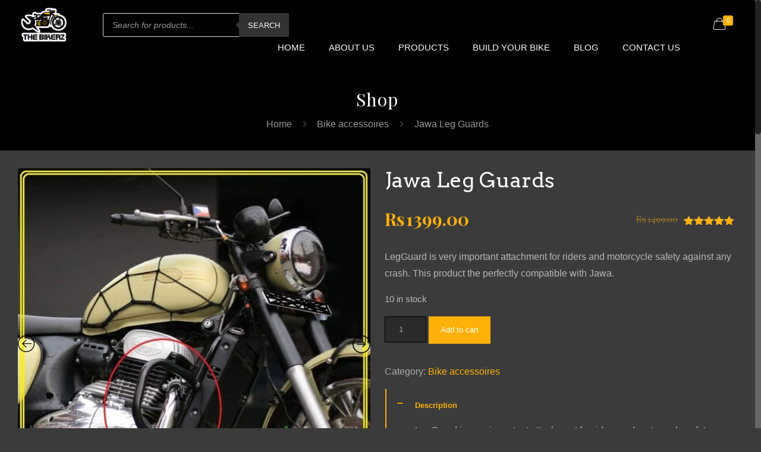

--- FILE ---
content_type: text/html; charset=UTF-8
request_url: https://thebikerz.in/product/jawa-leg-guards/
body_size: 42125
content:
<!DOCTYPE html>
<html class="no-js" lang="en-US">

<!-- head -->
<head>

<!-- meta -->
<meta charset="UTF-8" />
<meta name="viewport" content="width=device-width, initial-scale=1, maximum-scale=1" />

<link rel="shortcut icon" href="http://thebikerz.in/wp-content/uploads/2020/11/logo-28-nov.png" />	
<link rel="apple-touch-icon" href="http://thebikerz.in/wp-content/uploads/2020/11/logo-28-nov.png" />

<!-- wp_head() -->
<!-- script | dynamic -->
<script id="mfn-dnmc-config-js">
//<![CDATA[
window.mfn = {mobile_init:1240,nicescroll:40,parallax:"translate3d",responsive:1,retina_js:0};
window.mfn_lightbox = {disable:false,disableMobile:false,title:false,};
window.mfn_sliders = {blog:0,clients:0,offer:0,portfolio:0,shop:0,slider:0,testimonials:0};
//]]>
</script>
<meta name='robots' content='index, follow, max-image-preview:large, max-snippet:-1, max-video-preview:-1' />

	<!-- This site is optimized with the Yoast SEO plugin v23.4 - https://yoast.com/wordpress/plugins/seo/ -->
	<title>Jawa Leg Guards - The Bikerz</title>
	<link rel="canonical" href="https://thebikerz.in/product/jawa-leg-guards/" />
	<meta property="og:locale" content="en_US" />
	<meta property="og:type" content="article" />
	<meta property="og:title" content="Jawa Leg Guards - The Bikerz" />
	<meta property="og:description" content="LegGuard is very important attachment for riders and motorcycle safety against any crash. This product the perfectly compatible with Jawa." />
	<meta property="og:url" content="https://thebikerz.in/product/jawa-leg-guards/" />
	<meta property="og:site_name" content="The Bikerz" />
	<meta property="article:modified_time" content="2024-01-03T09:38:45+00:00" />
	<meta property="og:image" content="https://thebikerz.in/wp-content/uploads/2020/11/611BEX7uYAL._SL1080_.jpg" />
	<meta property="og:image:width" content="1080" />
	<meta property="og:image:height" content="1080" />
	<meta property="og:image:type" content="image/jpeg" />
	<meta name="twitter:card" content="summary_large_image" />
	<script type="application/ld+json" class="yoast-schema-graph">{"@context":"https://schema.org","@graph":[{"@type":"WebPage","@id":"https://thebikerz.in/product/jawa-leg-guards/","url":"https://thebikerz.in/product/jawa-leg-guards/","name":"Jawa Leg Guards - The Bikerz","isPartOf":{"@id":"https://thebikerz.in/#website"},"primaryImageOfPage":{"@id":"https://thebikerz.in/product/jawa-leg-guards/#primaryimage"},"image":{"@id":"https://thebikerz.in/product/jawa-leg-guards/#primaryimage"},"thumbnailUrl":"https://thebikerz.in/wp-content/uploads/2020/11/611BEX7uYAL._SL1080_.jpg","datePublished":"2020-11-10T05:47:24+00:00","dateModified":"2024-01-03T09:38:45+00:00","breadcrumb":{"@id":"https://thebikerz.in/product/jawa-leg-guards/#breadcrumb"},"inLanguage":"en-US","potentialAction":[{"@type":"ReadAction","target":["https://thebikerz.in/product/jawa-leg-guards/"]}]},{"@type":"ImageObject","inLanguage":"en-US","@id":"https://thebikerz.in/product/jawa-leg-guards/#primaryimage","url":"https://thebikerz.in/wp-content/uploads/2020/11/611BEX7uYAL._SL1080_.jpg","contentUrl":"https://thebikerz.in/wp-content/uploads/2020/11/611BEX7uYAL._SL1080_.jpg","width":1080,"height":1080},{"@type":"BreadcrumbList","@id":"https://thebikerz.in/product/jawa-leg-guards/#breadcrumb","itemListElement":[{"@type":"ListItem","position":1,"name":"Home","item":"https://thebikerz.in/"},{"@type":"ListItem","position":2,"name":"Shop","item":"https://thebikerz.in/shop/"},{"@type":"ListItem","position":3,"name":"Jawa Leg Guards"}]},{"@type":"WebSite","@id":"https://thebikerz.in/#website","url":"https://thebikerz.in/","name":"The Bikerz","description":"","potentialAction":[{"@type":"SearchAction","target":{"@type":"EntryPoint","urlTemplate":"https://thebikerz.in/?s={search_term_string}"},"query-input":{"@type":"PropertyValueSpecification","valueRequired":true,"valueName":"search_term_string"}}],"inLanguage":"en-US"}]}</script>
	<!-- / Yoast SEO plugin. -->


<link rel='dns-prefetch' href='//fonts.googleapis.com' />
<link rel="alternate" type="application/rss+xml" title="The Bikerz &raquo; Feed" href="https://thebikerz.in/feed/" />
<link rel="alternate" type="application/rss+xml" title="The Bikerz &raquo; Comments Feed" href="https://thebikerz.in/comments/feed/" />
<link rel="alternate" type="application/rss+xml" title="The Bikerz &raquo; Jawa Leg Guards Comments Feed" href="https://thebikerz.in/product/jawa-leg-guards/feed/" />
<script type="text/javascript">
/* <![CDATA[ */
window._wpemojiSettings = {"baseUrl":"https:\/\/s.w.org\/images\/core\/emoji\/15.0.3\/72x72\/","ext":".png","svgUrl":"https:\/\/s.w.org\/images\/core\/emoji\/15.0.3\/svg\/","svgExt":".svg","source":{"concatemoji":"https:\/\/thebikerz.in\/wp-includes\/js\/wp-emoji-release.min.js?ver=6.6.4"}};
/*! This file is auto-generated */
!function(i,n){var o,s,e;function c(e){try{var t={supportTests:e,timestamp:(new Date).valueOf()};sessionStorage.setItem(o,JSON.stringify(t))}catch(e){}}function p(e,t,n){e.clearRect(0,0,e.canvas.width,e.canvas.height),e.fillText(t,0,0);var t=new Uint32Array(e.getImageData(0,0,e.canvas.width,e.canvas.height).data),r=(e.clearRect(0,0,e.canvas.width,e.canvas.height),e.fillText(n,0,0),new Uint32Array(e.getImageData(0,0,e.canvas.width,e.canvas.height).data));return t.every(function(e,t){return e===r[t]})}function u(e,t,n){switch(t){case"flag":return n(e,"\ud83c\udff3\ufe0f\u200d\u26a7\ufe0f","\ud83c\udff3\ufe0f\u200b\u26a7\ufe0f")?!1:!n(e,"\ud83c\uddfa\ud83c\uddf3","\ud83c\uddfa\u200b\ud83c\uddf3")&&!n(e,"\ud83c\udff4\udb40\udc67\udb40\udc62\udb40\udc65\udb40\udc6e\udb40\udc67\udb40\udc7f","\ud83c\udff4\u200b\udb40\udc67\u200b\udb40\udc62\u200b\udb40\udc65\u200b\udb40\udc6e\u200b\udb40\udc67\u200b\udb40\udc7f");case"emoji":return!n(e,"\ud83d\udc26\u200d\u2b1b","\ud83d\udc26\u200b\u2b1b")}return!1}function f(e,t,n){var r="undefined"!=typeof WorkerGlobalScope&&self instanceof WorkerGlobalScope?new OffscreenCanvas(300,150):i.createElement("canvas"),a=r.getContext("2d",{willReadFrequently:!0}),o=(a.textBaseline="top",a.font="600 32px Arial",{});return e.forEach(function(e){o[e]=t(a,e,n)}),o}function t(e){var t=i.createElement("script");t.src=e,t.defer=!0,i.head.appendChild(t)}"undefined"!=typeof Promise&&(o="wpEmojiSettingsSupports",s=["flag","emoji"],n.supports={everything:!0,everythingExceptFlag:!0},e=new Promise(function(e){i.addEventListener("DOMContentLoaded",e,{once:!0})}),new Promise(function(t){var n=function(){try{var e=JSON.parse(sessionStorage.getItem(o));if("object"==typeof e&&"number"==typeof e.timestamp&&(new Date).valueOf()<e.timestamp+604800&&"object"==typeof e.supportTests)return e.supportTests}catch(e){}return null}();if(!n){if("undefined"!=typeof Worker&&"undefined"!=typeof OffscreenCanvas&&"undefined"!=typeof URL&&URL.createObjectURL&&"undefined"!=typeof Blob)try{var e="postMessage("+f.toString()+"("+[JSON.stringify(s),u.toString(),p.toString()].join(",")+"));",r=new Blob([e],{type:"text/javascript"}),a=new Worker(URL.createObjectURL(r),{name:"wpTestEmojiSupports"});return void(a.onmessage=function(e){c(n=e.data),a.terminate(),t(n)})}catch(e){}c(n=f(s,u,p))}t(n)}).then(function(e){for(var t in e)n.supports[t]=e[t],n.supports.everything=n.supports.everything&&n.supports[t],"flag"!==t&&(n.supports.everythingExceptFlag=n.supports.everythingExceptFlag&&n.supports[t]);n.supports.everythingExceptFlag=n.supports.everythingExceptFlag&&!n.supports.flag,n.DOMReady=!1,n.readyCallback=function(){n.DOMReady=!0}}).then(function(){return e}).then(function(){var e;n.supports.everything||(n.readyCallback(),(e=n.source||{}).concatemoji?t(e.concatemoji):e.wpemoji&&e.twemoji&&(t(e.twemoji),t(e.wpemoji)))}))}((window,document),window._wpemojiSettings);
/* ]]> */
</script>

<style id='wp-emoji-styles-inline-css' type='text/css'>

	img.wp-smiley, img.emoji {
		display: inline !important;
		border: none !important;
		box-shadow: none !important;
		height: 1em !important;
		width: 1em !important;
		margin: 0 0.07em !important;
		vertical-align: -0.1em !important;
		background: none !important;
		padding: 0 !important;
	}
</style>
<link rel='stylesheet' id='wp-block-library-css' href='https://thebikerz.in/wp-includes/css/dist/block-library/style.min.css?ver=6.6.4' type='text/css' media='all' />
<style id='classic-theme-styles-inline-css' type='text/css'>
/*! This file is auto-generated */
.wp-block-button__link{color:#fff;background-color:#32373c;border-radius:9999px;box-shadow:none;text-decoration:none;padding:calc(.667em + 2px) calc(1.333em + 2px);font-size:1.125em}.wp-block-file__button{background:#32373c;color:#fff;text-decoration:none}
</style>
<style id='global-styles-inline-css' type='text/css'>
:root{--wp--preset--aspect-ratio--square: 1;--wp--preset--aspect-ratio--4-3: 4/3;--wp--preset--aspect-ratio--3-4: 3/4;--wp--preset--aspect-ratio--3-2: 3/2;--wp--preset--aspect-ratio--2-3: 2/3;--wp--preset--aspect-ratio--16-9: 16/9;--wp--preset--aspect-ratio--9-16: 9/16;--wp--preset--color--black: #000000;--wp--preset--color--cyan-bluish-gray: #abb8c3;--wp--preset--color--white: #ffffff;--wp--preset--color--pale-pink: #f78da7;--wp--preset--color--vivid-red: #cf2e2e;--wp--preset--color--luminous-vivid-orange: #ff6900;--wp--preset--color--luminous-vivid-amber: #fcb900;--wp--preset--color--light-green-cyan: #7bdcb5;--wp--preset--color--vivid-green-cyan: #00d084;--wp--preset--color--pale-cyan-blue: #8ed1fc;--wp--preset--color--vivid-cyan-blue: #0693e3;--wp--preset--color--vivid-purple: #9b51e0;--wp--preset--gradient--vivid-cyan-blue-to-vivid-purple: linear-gradient(135deg,rgba(6,147,227,1) 0%,rgb(155,81,224) 100%);--wp--preset--gradient--light-green-cyan-to-vivid-green-cyan: linear-gradient(135deg,rgb(122,220,180) 0%,rgb(0,208,130) 100%);--wp--preset--gradient--luminous-vivid-amber-to-luminous-vivid-orange: linear-gradient(135deg,rgba(252,185,0,1) 0%,rgba(255,105,0,1) 100%);--wp--preset--gradient--luminous-vivid-orange-to-vivid-red: linear-gradient(135deg,rgba(255,105,0,1) 0%,rgb(207,46,46) 100%);--wp--preset--gradient--very-light-gray-to-cyan-bluish-gray: linear-gradient(135deg,rgb(238,238,238) 0%,rgb(169,184,195) 100%);--wp--preset--gradient--cool-to-warm-spectrum: linear-gradient(135deg,rgb(74,234,220) 0%,rgb(151,120,209) 20%,rgb(207,42,186) 40%,rgb(238,44,130) 60%,rgb(251,105,98) 80%,rgb(254,248,76) 100%);--wp--preset--gradient--blush-light-purple: linear-gradient(135deg,rgb(255,206,236) 0%,rgb(152,150,240) 100%);--wp--preset--gradient--blush-bordeaux: linear-gradient(135deg,rgb(254,205,165) 0%,rgb(254,45,45) 50%,rgb(107,0,62) 100%);--wp--preset--gradient--luminous-dusk: linear-gradient(135deg,rgb(255,203,112) 0%,rgb(199,81,192) 50%,rgb(65,88,208) 100%);--wp--preset--gradient--pale-ocean: linear-gradient(135deg,rgb(255,245,203) 0%,rgb(182,227,212) 50%,rgb(51,167,181) 100%);--wp--preset--gradient--electric-grass: linear-gradient(135deg,rgb(202,248,128) 0%,rgb(113,206,126) 100%);--wp--preset--gradient--midnight: linear-gradient(135deg,rgb(2,3,129) 0%,rgb(40,116,252) 100%);--wp--preset--font-size--small: 13px;--wp--preset--font-size--medium: 20px;--wp--preset--font-size--large: 36px;--wp--preset--font-size--x-large: 42px;--wp--preset--font-family--inter: "Inter", sans-serif;--wp--preset--font-family--cardo: Cardo;--wp--preset--spacing--20: 0.44rem;--wp--preset--spacing--30: 0.67rem;--wp--preset--spacing--40: 1rem;--wp--preset--spacing--50: 1.5rem;--wp--preset--spacing--60: 2.25rem;--wp--preset--spacing--70: 3.38rem;--wp--preset--spacing--80: 5.06rem;--wp--preset--shadow--natural: 6px 6px 9px rgba(0, 0, 0, 0.2);--wp--preset--shadow--deep: 12px 12px 50px rgba(0, 0, 0, 0.4);--wp--preset--shadow--sharp: 6px 6px 0px rgba(0, 0, 0, 0.2);--wp--preset--shadow--outlined: 6px 6px 0px -3px rgba(255, 255, 255, 1), 6px 6px rgba(0, 0, 0, 1);--wp--preset--shadow--crisp: 6px 6px 0px rgba(0, 0, 0, 1);}:where(.is-layout-flex){gap: 0.5em;}:where(.is-layout-grid){gap: 0.5em;}body .is-layout-flex{display: flex;}.is-layout-flex{flex-wrap: wrap;align-items: center;}.is-layout-flex > :is(*, div){margin: 0;}body .is-layout-grid{display: grid;}.is-layout-grid > :is(*, div){margin: 0;}:where(.wp-block-columns.is-layout-flex){gap: 2em;}:where(.wp-block-columns.is-layout-grid){gap: 2em;}:where(.wp-block-post-template.is-layout-flex){gap: 1.25em;}:where(.wp-block-post-template.is-layout-grid){gap: 1.25em;}.has-black-color{color: var(--wp--preset--color--black) !important;}.has-cyan-bluish-gray-color{color: var(--wp--preset--color--cyan-bluish-gray) !important;}.has-white-color{color: var(--wp--preset--color--white) !important;}.has-pale-pink-color{color: var(--wp--preset--color--pale-pink) !important;}.has-vivid-red-color{color: var(--wp--preset--color--vivid-red) !important;}.has-luminous-vivid-orange-color{color: var(--wp--preset--color--luminous-vivid-orange) !important;}.has-luminous-vivid-amber-color{color: var(--wp--preset--color--luminous-vivid-amber) !important;}.has-light-green-cyan-color{color: var(--wp--preset--color--light-green-cyan) !important;}.has-vivid-green-cyan-color{color: var(--wp--preset--color--vivid-green-cyan) !important;}.has-pale-cyan-blue-color{color: var(--wp--preset--color--pale-cyan-blue) !important;}.has-vivid-cyan-blue-color{color: var(--wp--preset--color--vivid-cyan-blue) !important;}.has-vivid-purple-color{color: var(--wp--preset--color--vivid-purple) !important;}.has-black-background-color{background-color: var(--wp--preset--color--black) !important;}.has-cyan-bluish-gray-background-color{background-color: var(--wp--preset--color--cyan-bluish-gray) !important;}.has-white-background-color{background-color: var(--wp--preset--color--white) !important;}.has-pale-pink-background-color{background-color: var(--wp--preset--color--pale-pink) !important;}.has-vivid-red-background-color{background-color: var(--wp--preset--color--vivid-red) !important;}.has-luminous-vivid-orange-background-color{background-color: var(--wp--preset--color--luminous-vivid-orange) !important;}.has-luminous-vivid-amber-background-color{background-color: var(--wp--preset--color--luminous-vivid-amber) !important;}.has-light-green-cyan-background-color{background-color: var(--wp--preset--color--light-green-cyan) !important;}.has-vivid-green-cyan-background-color{background-color: var(--wp--preset--color--vivid-green-cyan) !important;}.has-pale-cyan-blue-background-color{background-color: var(--wp--preset--color--pale-cyan-blue) !important;}.has-vivid-cyan-blue-background-color{background-color: var(--wp--preset--color--vivid-cyan-blue) !important;}.has-vivid-purple-background-color{background-color: var(--wp--preset--color--vivid-purple) !important;}.has-black-border-color{border-color: var(--wp--preset--color--black) !important;}.has-cyan-bluish-gray-border-color{border-color: var(--wp--preset--color--cyan-bluish-gray) !important;}.has-white-border-color{border-color: var(--wp--preset--color--white) !important;}.has-pale-pink-border-color{border-color: var(--wp--preset--color--pale-pink) !important;}.has-vivid-red-border-color{border-color: var(--wp--preset--color--vivid-red) !important;}.has-luminous-vivid-orange-border-color{border-color: var(--wp--preset--color--luminous-vivid-orange) !important;}.has-luminous-vivid-amber-border-color{border-color: var(--wp--preset--color--luminous-vivid-amber) !important;}.has-light-green-cyan-border-color{border-color: var(--wp--preset--color--light-green-cyan) !important;}.has-vivid-green-cyan-border-color{border-color: var(--wp--preset--color--vivid-green-cyan) !important;}.has-pale-cyan-blue-border-color{border-color: var(--wp--preset--color--pale-cyan-blue) !important;}.has-vivid-cyan-blue-border-color{border-color: var(--wp--preset--color--vivid-cyan-blue) !important;}.has-vivid-purple-border-color{border-color: var(--wp--preset--color--vivid-purple) !important;}.has-vivid-cyan-blue-to-vivid-purple-gradient-background{background: var(--wp--preset--gradient--vivid-cyan-blue-to-vivid-purple) !important;}.has-light-green-cyan-to-vivid-green-cyan-gradient-background{background: var(--wp--preset--gradient--light-green-cyan-to-vivid-green-cyan) !important;}.has-luminous-vivid-amber-to-luminous-vivid-orange-gradient-background{background: var(--wp--preset--gradient--luminous-vivid-amber-to-luminous-vivid-orange) !important;}.has-luminous-vivid-orange-to-vivid-red-gradient-background{background: var(--wp--preset--gradient--luminous-vivid-orange-to-vivid-red) !important;}.has-very-light-gray-to-cyan-bluish-gray-gradient-background{background: var(--wp--preset--gradient--very-light-gray-to-cyan-bluish-gray) !important;}.has-cool-to-warm-spectrum-gradient-background{background: var(--wp--preset--gradient--cool-to-warm-spectrum) !important;}.has-blush-light-purple-gradient-background{background: var(--wp--preset--gradient--blush-light-purple) !important;}.has-blush-bordeaux-gradient-background{background: var(--wp--preset--gradient--blush-bordeaux) !important;}.has-luminous-dusk-gradient-background{background: var(--wp--preset--gradient--luminous-dusk) !important;}.has-pale-ocean-gradient-background{background: var(--wp--preset--gradient--pale-ocean) !important;}.has-electric-grass-gradient-background{background: var(--wp--preset--gradient--electric-grass) !important;}.has-midnight-gradient-background{background: var(--wp--preset--gradient--midnight) !important;}.has-small-font-size{font-size: var(--wp--preset--font-size--small) !important;}.has-medium-font-size{font-size: var(--wp--preset--font-size--medium) !important;}.has-large-font-size{font-size: var(--wp--preset--font-size--large) !important;}.has-x-large-font-size{font-size: var(--wp--preset--font-size--x-large) !important;}
:where(.wp-block-post-template.is-layout-flex){gap: 1.25em;}:where(.wp-block-post-template.is-layout-grid){gap: 1.25em;}
:where(.wp-block-columns.is-layout-flex){gap: 2em;}:where(.wp-block-columns.is-layout-grid){gap: 2em;}
:root :where(.wp-block-pullquote){font-size: 1.5em;line-height: 1.6;}
</style>
<link rel='stylesheet' id='contact-form-7-css' href='https://thebikerz.in/wp-content/plugins/contact-form-7/includes/css/styles.css?ver=5.9.8' type='text/css' media='all' />
<link rel='stylesheet' id='twenty20-css' href='https://thebikerz.in/wp-content/plugins/twenty20/assets/css/twenty20.css?ver=1.7.5' type='text/css' media='all' />
<link rel='stylesheet' id='woocommerce-layout-css' href='https://thebikerz.in/wp-content/plugins/woocommerce/assets/css/woocommerce-layout.css?ver=9.3.5' type='text/css' media='all' />
<link rel='stylesheet' id='woocommerce-smallscreen-css' href='https://thebikerz.in/wp-content/plugins/woocommerce/assets/css/woocommerce-smallscreen.css?ver=9.3.5' type='text/css' media='only screen and (max-width: 768px)' />
<link rel='stylesheet' id='woocommerce-general-css' href='https://thebikerz.in/wp-content/plugins/woocommerce/assets/css/woocommerce.css?ver=9.3.5' type='text/css' media='all' />
<style id='woocommerce-inline-inline-css' type='text/css'>
.woocommerce form .form-row .required { visibility: visible; }
</style>
<link rel='stylesheet' id='wpos-slick-style-css' href='https://thebikerz.in/wp-content/plugins/woo-product-slider-and-carousel-with-category/assets/css/slick.css?ver=3.0' type='text/css' media='all' />
<link rel='stylesheet' id='wcpscwc-public-style-css' href='https://thebikerz.in/wp-content/plugins/woo-product-slider-and-carousel-with-category/assets/css/wcpscwc-public.css?ver=3.0' type='text/css' media='all' />
<link rel='stylesheet' id='sa-login-css-css' href='https://thebikerz.in/wp-content/plugins/sms-alert/css/sms_alert_customer_validation_style.css?ver=3.7.3' type='text/css' media='' />
<link rel='stylesheet' id='dgwt-wcas-style-css' href='https://thebikerz.in/wp-content/plugins/ajax-search-for-woocommerce/assets/css/style.min.css?ver=1.28.1' type='text/css' media='all' />
<link rel='stylesheet' id='style-css' href='https://thebikerz.in/wp-content/themes/YugTechnology/style.css?ver=17.8.7' type='text/css' media='all' />
<link rel='stylesheet' id='mfn-base-css' href='https://thebikerz.in/wp-content/themes/YugTechnology/css/base.css?ver=17.8.7' type='text/css' media='all' />
<link rel='stylesheet' id='mfn-layout-css' href='https://thebikerz.in/wp-content/themes/YugTechnology/css/layout.css?ver=17.8.7' type='text/css' media='all' />
<link rel='stylesheet' id='mfn-shortcodes-css' href='https://thebikerz.in/wp-content/themes/YugTechnology/css/shortcodes.css?ver=17.8.7' type='text/css' media='all' />
<link rel='stylesheet' id='mfn-animations-css' href='https://thebikerz.in/wp-content/themes/YugTechnology/assets/animations/animations.min.css?ver=17.8.7' type='text/css' media='all' />
<link rel='stylesheet' id='mfn-jquery-ui-css' href='https://thebikerz.in/wp-content/themes/YugTechnology/assets/ui/jquery.ui.all.css?ver=17.8.7' type='text/css' media='all' />
<link rel='stylesheet' id='mfn-jplayer-css' href='https://thebikerz.in/wp-content/themes/YugTechnology/assets/jplayer/css/jplayer.blue.monday.css?ver=17.8.7' type='text/css' media='all' />
<link rel='stylesheet' id='mfn-responsive-css' href='https://thebikerz.in/wp-content/themes/YugTechnology/css/responsive.css?ver=17.8.7' type='text/css' media='all' />
<link rel='stylesheet' id='Playfair+Display-css' href='https://fonts.googleapis.com/css?family=Playfair+Display%3A1%2C300%2C400%2C400italic%2C500%2C700%2C700italic&#038;ver=6.6.4' type='text/css' media='all' />
<link rel='stylesheet' id='Arvo-css' href='https://fonts.googleapis.com/css?family=Arvo%3A1%2C300%2C400%2C400italic%2C500%2C700%2C700italic&#038;ver=6.6.4' type='text/css' media='all' />
<link rel='stylesheet' id='Work+Sans-css' href='https://fonts.googleapis.com/css?family=Work+Sans%3A1%2C300%2C400%2C400italic%2C500%2C700%2C700italic&#038;ver=6.6.4' type='text/css' media='all' />
<link rel='stylesheet' id='slick-css' href='https://thebikerz.in/wp-content/plugins/woo-product-gallery-slider/assets/css/slick.css?ver=2.3.10' type='text/css' media='all' />
<link rel='stylesheet' id='slick-theme-css' href='https://thebikerz.in/wp-content/plugins/woo-product-gallery-slider/assets/css/slick-theme.css?ver=2.3.10' type='text/css' media='all' />
<link rel='stylesheet' id='fancybox-css' href='https://thebikerz.in/wp-content/plugins/woo-product-gallery-slider/assets/css/jquery.fancybox.min.css?ver=2.3.10' type='text/css' media='all' />
<style id='fancybox-inline-css' type='text/css'>
.wpgs-for .slick-slide{cursor:pointer;}
</style>
<link rel='stylesheet' id='flaticon-wpgs-css' href='https://thebikerz.in/wp-content/plugins/woo-product-gallery-slider/assets/css/font/flaticon.css?ver=2.3.10' type='text/css' media='all' />
<link rel='stylesheet' id='mfn-woo-css' href='https://thebikerz.in/wp-content/themes/YugTechnology/css/woocommerce.css?ver=17.8.7' type='text/css' media='all' />
<!--n2css--><script type="text/javascript" src="https://thebikerz.in/wp-includes/js/jquery/jquery.min.js?ver=3.7.1" id="jquery-core-js"></script>
<script type="text/javascript" src="https://thebikerz.in/wp-includes/js/jquery/jquery-migrate.min.js?ver=3.4.1" id="jquery-migrate-js"></script>
<script type="text/javascript" src="https://thebikerz.in/wp-content/plugins/woocommerce/assets/js/jquery-blockui/jquery.blockUI.min.js?ver=2.7.0-wc.9.3.5" id="jquery-blockui-js" defer="defer" data-wp-strategy="defer"></script>
<script type="text/javascript" id="wc-add-to-cart-js-extra">
/* <![CDATA[ */
var wc_add_to_cart_params = {"ajax_url":"\/wp-admin\/admin-ajax.php","wc_ajax_url":"\/?wc-ajax=%%endpoint%%","i18n_view_cart":"View cart","cart_url":"https:\/\/thebikerz.in\/cart\/","is_cart":"","cart_redirect_after_add":"no"};
/* ]]> */
</script>
<script type="text/javascript" src="https://thebikerz.in/wp-content/plugins/woocommerce/assets/js/frontend/add-to-cart.min.js?ver=9.3.5" id="wc-add-to-cart-js" defer="defer" data-wp-strategy="defer"></script>
<script type="text/javascript" id="wc-single-product-js-extra">
/* <![CDATA[ */
var wc_single_product_params = {"i18n_required_rating_text":"Please select a rating","review_rating_required":"yes","flexslider":{"rtl":false,"animation":"slide","smoothHeight":true,"directionNav":false,"controlNav":"thumbnails","slideshow":false,"animationSpeed":500,"animationLoop":false,"allowOneSlide":false},"zoom_enabled":"","zoom_options":[],"photoswipe_enabled":"","photoswipe_options":{"shareEl":false,"closeOnScroll":false,"history":false,"hideAnimationDuration":0,"showAnimationDuration":0},"flexslider_enabled":""};
/* ]]> */
</script>
<script type="text/javascript" src="https://thebikerz.in/wp-content/plugins/woocommerce/assets/js/frontend/single-product.min.js?ver=9.3.5" id="wc-single-product-js" defer="defer" data-wp-strategy="defer"></script>
<script type="text/javascript" src="https://thebikerz.in/wp-content/plugins/woocommerce/assets/js/js-cookie/js.cookie.min.js?ver=2.1.4-wc.9.3.5" id="js-cookie-js" defer="defer" data-wp-strategy="defer"></script>
<script type="text/javascript" id="woocommerce-js-extra">
/* <![CDATA[ */
var woocommerce_params = {"ajax_url":"\/wp-admin\/admin-ajax.php","wc_ajax_url":"\/?wc-ajax=%%endpoint%%"};
/* ]]> */
</script>
<script type="text/javascript" src="https://thebikerz.in/wp-content/plugins/woocommerce/assets/js/frontend/woocommerce.min.js?ver=9.3.5" id="woocommerce-js" defer="defer" data-wp-strategy="defer"></script>
<script type="text/javascript" id="kk-script-js-extra">
/* <![CDATA[ */
var fetchCartItems = {"ajax_url":"https:\/\/thebikerz.in\/wp-admin\/admin-ajax.php","action":"kk_wc_fetchcartitems","nonce":"4fa576e6f4","currency":"INR"};
/* ]]> */
</script>
<script type="text/javascript" src="https://thebikerz.in/wp-content/plugins/kliken-marketing-for-google/assets/kk-script.js?ver=6.6.4" id="kk-script-js"></script>
<script type="text/javascript" id="share_cart_admin_script-js-extra">
/* <![CDATA[ */
var ajax_url = {"ajaxurl":"https:\/\/thebikerz.in\/wp-admin\/admin-ajax.php"};
/* ]]> */
</script>
<script type="text/javascript" src="https://thebikerz.in/wp-content/plugins/sms-alert/js/share_cart_front_script.js?ver=3.7.3" id="share_cart_admin_script-js"></script>
<link rel="https://api.w.org/" href="https://thebikerz.in/wp-json/" /><link rel="alternate" title="JSON" type="application/json" href="https://thebikerz.in/wp-json/wp/v2/product/142" /><link rel="EditURI" type="application/rsd+xml" title="RSD" href="https://thebikerz.in/xmlrpc.php?rsd" />
<meta name="generator" content="WordPress 6.6.4" />
<meta name="generator" content="WooCommerce 9.3.5" />
<link rel='shortlink' href='https://thebikerz.in/?p=142' />
<link rel="alternate" title="oEmbed (JSON)" type="application/json+oembed" href="https://thebikerz.in/wp-json/oembed/1.0/embed?url=https%3A%2F%2Fthebikerz.in%2Fproduct%2Fjawa-leg-guards%2F" />
<link rel="alternate" title="oEmbed (XML)" type="text/xml+oembed" href="https://thebikerz.in/wp-json/oembed/1.0/embed?url=https%3A%2F%2Fthebikerz.in%2Fproduct%2Fjawa-leg-guards%2F&#038;format=xml" />
		<script type="text/javascript">
			var _statcounter = _statcounter || [];
			_statcounter.push({"tags": {"author": "yugtechnology"}});
		</script>
				<style>
			.dgwt-wcas-ico-magnifier,.dgwt-wcas-ico-magnifier-handler{max-width:20px}.dgwt-wcas-search-wrapp{max-width:600px}		</style>
		<!-- style | dynamic -->
<style id="mfn-dnmc-style-css">
@media only screen and (min-width: 1240px) {body:not(.header-simple) #Top_bar #menu{display:block!important}.tr-menu #Top_bar #menu{background:none!important}#Top_bar .menu > li > ul.mfn-megamenu{width:984px}#Top_bar .menu > li > ul.mfn-megamenu > li{float:left}#Top_bar .menu > li > ul.mfn-megamenu > li.mfn-megamenu-cols-1{width:100%}#Top_bar .menu > li > ul.mfn-megamenu > li.mfn-megamenu-cols-2{width:50%}#Top_bar .menu > li > ul.mfn-megamenu > li.mfn-megamenu-cols-3{width:33.33%}#Top_bar .menu > li > ul.mfn-megamenu > li.mfn-megamenu-cols-4{width:25%}#Top_bar .menu > li > ul.mfn-megamenu > li.mfn-megamenu-cols-5{width:20%}#Top_bar .menu > li > ul.mfn-megamenu > li.mfn-megamenu-cols-6{width:16.66%}#Top_bar .menu > li > ul.mfn-megamenu > li > ul{display:block!important;position:inherit;left:auto;top:auto;border-width:0 1px 0 0}#Top_bar .menu > li > ul.mfn-megamenu > li:last-child > ul{border:0}#Top_bar .menu > li > ul.mfn-megamenu > li > ul li{width:auto}#Top_bar .menu > li > ul.mfn-megamenu a.mfn-megamenu-title{text-transform:uppercase;font-weight:400;background:none}#Top_bar .menu > li > ul.mfn-megamenu a .menu-arrow{display:none}.menuo-right #Top_bar .menu > li > ul.mfn-megamenu{left:auto;right:0}.menuo-right #Top_bar .menu > li > ul.mfn-megamenu-bg{box-sizing:border-box}#Top_bar .menu > li > ul.mfn-megamenu-bg{padding:20px 166px 20px 20px;background-repeat:no-repeat;background-position:right bottom}.rtl #Top_bar .menu > li > ul.mfn-megamenu-bg{padding-left:166px;padding-right:20px;background-position:left bottom}#Top_bar .menu > li > ul.mfn-megamenu-bg > li{background:none}#Top_bar .menu > li > ul.mfn-megamenu-bg > li a{border:none}#Top_bar .menu > li > ul.mfn-megamenu-bg > li > ul{background:none!important;-webkit-box-shadow:0 0 0 0;-moz-box-shadow:0 0 0 0;box-shadow:0 0 0 0}.mm-vertical #Top_bar .container{position:relative;}.mm-vertical #Top_bar .top_bar_left{position:static;}.mm-vertical #Top_bar .menu > li ul{box-shadow:0 0 0 0 transparent!important;background-image:none;}.mm-vertical #Top_bar .menu > li > ul.mfn-megamenu{width:98%!important;margin:0 1%;padding:20px 0;}.mm-vertical.header-plain #Top_bar .menu > li > ul.mfn-megamenu{width:100%!important;margin:0;}.mm-vertical #Top_bar .menu > li > ul.mfn-megamenu > li{display:table-cell;float:none!important;width:10%;padding:0 15px;border-right:1px solid rgba(0, 0, 0, 0.05);}.mm-vertical #Top_bar .menu > li > ul.mfn-megamenu > li:last-child{border-right-width:0}.mm-vertical #Top_bar .menu > li > ul.mfn-megamenu > li.hide-border{border-right-width:0}.mm-vertical #Top_bar .menu > li > ul.mfn-megamenu > li a{border-bottom-width:0;padding:9px 15px;line-height:120%;}.mm-vertical #Top_bar .menu > li > ul.mfn-megamenu a.mfn-megamenu-title{font-weight:700;}.rtl .mm-vertical #Top_bar .menu > li > ul.mfn-megamenu > li:first-child{border-right-width:0}.rtl .mm-vertical #Top_bar .menu > li > ul.mfn-megamenu > li:last-child{border-right-width:1px}#Header_creative #Top_bar .menu > li > ul.mfn-megamenu{width:980px!important;margin:0;}.header-plain:not(.menuo-right) #Header .top_bar_left{width:auto!important}.header-stack.header-center #Top_bar #menu{display:inline-block!important}.header-simple #Top_bar #menu{display:none;height:auto;width:300px;bottom:auto;top:100%;right:1px;position:absolute;margin:0}.header-simple #Header a.responsive-menu-toggle{display:block;right:10px}.header-simple #Top_bar #menu > ul{width:100%;float:left}.header-simple #Top_bar #menu ul li{width:100%;padding-bottom:0;border-right:0;position:relative}.header-simple #Top_bar #menu ul li a{padding:0 20px;margin:0;display:block;height:auto;line-height:normal;border:none}.header-simple #Top_bar #menu ul li a:after{display:none}.header-simple #Top_bar #menu ul li a span{border:none;line-height:44px;display:inline;padding:0}.header-simple #Top_bar #menu ul li.submenu .menu-toggle{display:block;position:absolute;right:0;top:0;width:44px;height:44px;line-height:44px;font-size:30px;font-weight:300;text-align:center;cursor:pointer;color:#444;opacity:0.33;}.header-simple #Top_bar #menu ul li.submenu .menu-toggle:after{content:"+"}.header-simple #Top_bar #menu ul li.hover > .menu-toggle:after{content:"-"}.header-simple #Top_bar #menu ul li.hover a{border-bottom:0}.header-simple #Top_bar #menu ul.mfn-megamenu li .menu-toggle{display:none}.header-simple #Top_bar #menu ul li ul{position:relative!important;left:0!important;top:0;padding:0;margin:0!important;width:auto!important;background-image:none}.header-simple #Top_bar #menu ul li ul li{width:100%!important;display:block;padding:0;}.header-simple #Top_bar #menu ul li ul li a{padding:0 20px 0 30px}.header-simple #Top_bar #menu ul li ul li a .menu-arrow{display:none}.header-simple #Top_bar #menu ul li ul li a span{padding:0}.header-simple #Top_bar #menu ul li ul li a span:after{display:none!important}.header-simple #Top_bar .menu > li > ul.mfn-megamenu a.mfn-megamenu-title{text-transform:uppercase;font-weight:400}.header-simple #Top_bar .menu > li > ul.mfn-megamenu > li > ul{display:block!important;position:inherit;left:auto;top:auto}.header-simple #Top_bar #menu ul li ul li ul{border-left:0!important;padding:0;top:0}.header-simple #Top_bar #menu ul li ul li ul li a{padding:0 20px 0 40px}.rtl.header-simple #Top_bar #menu{left:1px;right:auto}.rtl.header-simple #Top_bar a.responsive-menu-toggle{left:10px;right:auto}.rtl.header-simple #Top_bar #menu ul li.submenu .menu-toggle{left:0;right:auto}.rtl.header-simple #Top_bar #menu ul li ul{left:auto!important;right:0!important}.rtl.header-simple #Top_bar #menu ul li ul li a{padding:0 30px 0 20px}.rtl.header-simple #Top_bar #menu ul li ul li ul li a{padding:0 40px 0 20px}.menu-highlight #Top_bar .menu > li{margin:0 2px}.menu-highlight:not(.header-creative) #Top_bar .menu > li > a{margin:20px 0;padding:0;-webkit-border-radius:5px;border-radius:5px}.menu-highlight #Top_bar .menu > li > a:after{display:none}.menu-highlight #Top_bar .menu > li > a span:not(.description){line-height:50px}.menu-highlight #Top_bar .menu > li > a span.description{display:none}.menu-highlight.header-stack #Top_bar .menu > li > a{margin:10px 0!important}.menu-highlight.header-stack #Top_bar .menu > li > a span:not(.description){line-height:40px}.menu-highlight.header-transparent #Top_bar .menu > li > a{margin:5px 0}.menu-highlight.header-simple #Top_bar #menu ul li,.menu-highlight.header-creative #Top_bar #menu ul li{margin:0}.menu-highlight.header-simple #Top_bar #menu ul li > a,.menu-highlight.header-creative #Top_bar #menu ul li > a{-webkit-border-radius:0;border-radius:0}.menu-highlight:not(.header-fixed):not(.header-simple) #Top_bar.is-sticky .menu > li > a{margin:10px 0!important;padding:5px 0!important}.menu-highlight:not(.header-fixed):not(.header-simple) #Top_bar.is-sticky .menu > li > a span{line-height:30px!important}.header-modern.menu-highlight.menuo-right .menu_wrapper{margin-right:20px}.menu-line-below #Top_bar .menu > li > a:after{top:auto;bottom:-4px}.menu-line-below #Top_bar.is-sticky .menu > li > a:after{top:auto;bottom:-4px}.menu-line-below-80 #Top_bar:not(.is-sticky) .menu > li > a:after{height:4px;left:10%;top:50%;margin-top:20px;width:80%}.menu-line-below-80-1 #Top_bar:not(.is-sticky) .menu > li > a:after{height:1px;left:10%;top:50%;margin-top:20px;width:80%}.menu-link-color #Top_bar .menu > li > a:after{display:none!important}.menu-arrow-top #Top_bar .menu > li > a:after{background:none repeat scroll 0 0 rgba(0,0,0,0)!important;border-color:#ccc transparent transparent;border-style:solid;border-width:7px 7px 0;display:block;height:0;left:50%;margin-left:-7px;top:0!important;width:0}.menu-arrow-top.header-transparent #Top_bar .menu > li > a:after,.menu-arrow-top.header-plain #Top_bar .menu > li > a:after{display:none}.menu-arrow-top #Top_bar.is-sticky .menu > li > a:after{top:0!important}.menu-arrow-bottom #Top_bar .menu > li > a:after{background:none!important;border-color:transparent transparent #ccc;border-style:solid;border-width:0 7px 7px;display:block;height:0;left:50%;margin-left:-7px;top:auto;bottom:0;width:0}.menu-arrow-bottom.header-transparent #Top_bar .menu > li > a:after,.menu-arrow-bottom.header-plain #Top_bar .menu > li > a:after{display:none}.menu-arrow-bottom #Top_bar.is-sticky .menu > li > a:after{top:auto;bottom:0}.menuo-no-borders #Top_bar .menu > li > a span:not(.description){border-right-width:0}.menuo-no-borders #Header_creative #Top_bar .menu > li > a span{border-bottom-width:0}.menuo-right #Top_bar .menu_wrapper{float:right}.menuo-right.header-stack:not(.header-center) #Top_bar .menu_wrapper{margin-right:150px}body.header-creative{padding-left:50px}body.header-creative.header-open{padding-left:250px}body.error404,body.under-construction,body.template-blank{padding-left:0!important}.header-creative.footer-fixed #Footer,.header-creative.footer-sliding #Footer,.header-creative.footer-stick #Footer.is-sticky{box-sizing:border-box;padding-left:50px;}.header-open.footer-fixed #Footer,.header-open.footer-sliding #Footer,.header-creative.footer-stick #Footer.is-sticky{padding-left:250px;}.header-rtl.header-creative.footer-fixed #Footer,.header-rtl.header-creative.footer-sliding #Footer,.header-rtl.header-creative.footer-stick #Footer.is-sticky{padding-left:0;padding-right:50px;}.header-rtl.header-open.footer-fixed #Footer,.header-rtl.header-open.footer-sliding #Footer,.header-rtl.header-creative.footer-stick #Footer.is-sticky{padding-right:250px;}#Header_creative{background:#fff;position:fixed;width:250px;height:100%;left:-200px;top:0;z-index:9002;-webkit-box-shadow:2px 0 4px 2px rgba(0,0,0,.15);box-shadow:2px 0 4px 2px rgba(0,0,0,.15)}#Header_creative .container{width:100%}#Header_creative .creative-wrapper{opacity:0;margin-right:50px}#Header_creative a.creative-menu-toggle{display:block;width:34px;height:34px;line-height:34px;font-size:22px;text-align:center;position:absolute;top:10px;right:8px;border-radius:3px}.admin-bar #Header_creative a.creative-menu-toggle{top:42px}#Header_creative #Top_bar{position:static;width:100%}#Header_creative #Top_bar .top_bar_left{width:100%!important;float:none}#Header_creative #Top_bar .top_bar_right{width:100%!important;float:none;height:auto;margin-bottom:35px;text-align:center;padding:0 20px;top:0;-webkit-box-sizing:border-box;-moz-box-sizing:border-box;box-sizing:border-box}#Header_creative #Top_bar .top_bar_right:before{display:none}#Header_creative #Top_bar .top_bar_right_wrapper{top:0}#Header_creative #Top_bar .logo{float:none;text-align:center;margin:15px 0}#Header_creative #Top_bar .menu_wrapper{float:none;margin:0 0 30px}#Header_creative #Top_bar .menu > li{width:100%;float:none;position:relative}#Header_creative #Top_bar .menu > li > a{padding:0;text-align:center}#Header_creative #Top_bar .menu > li > a:after{display:none}#Header_creative #Top_bar .menu > li > a span{border-right:0;border-bottom-width:1px;line-height:38px}#Header_creative #Top_bar .menu li ul{left:100%;right:auto;top:0;box-shadow:2px 2px 2px 0 rgba(0,0,0,0.03);-webkit-box-shadow:2px 2px 2px 0 rgba(0,0,0,0.03)}#Header_creative #Top_bar .menu > li > ul.mfn-megamenu{width:700px!important;}#Header_creative #Top_bar .menu > li > ul.mfn-megamenu > li > ul{left:0}#Header_creative #Top_bar .menu li ul li a{padding-top:9px;padding-bottom:8px}#Header_creative #Top_bar .menu li ul li ul{top:0!important}#Header_creative #Top_bar .menu > li > a span.description{display:block;font-size:13px;line-height:28px!important;clear:both}#Header_creative #Top_bar .search_wrapper{left:100%;top:auto;bottom:0}#Header_creative #Top_bar a#header_cart{display:inline-block;float:none;top:3px}#Header_creative #Top_bar a#search_button{display:inline-block;float:none;top:3px}#Header_creative #Top_bar .wpml-languages{display:inline-block;float:none;top:0}#Header_creative #Top_bar .wpml-languages.enabled:hover a.active{padding-bottom:9px}#Header_creative #Top_bar a.button.action_button{display:inline-block;float:none;top:16px;margin:0}#Header_creative #Top_bar .banner_wrapper{display:block;text-align:center}#Header_creative #Top_bar .banner_wrapper img{max-width:100%;height:auto;display:inline-block}#Header_creative #Action_bar{position:absolute;bottom:0;top:auto;clear:both;padding:0 20px;-webkit-box-sizing:border-box;-moz-box-sizing:border-box;box-sizing:border-box}#Header_creative #Action_bar .social{float:none;text-align:center;padding:5px 0 15px}#Header_creative #Action_bar .social li{margin-bottom:2px}#Header_creative .social li a{color:rgba(0,0,0,.5)}#Header_creative .social li a:hover{color:#000}#Header_creative .creative-social{position:absolute;bottom:10px;right:0;width:50px}#Header_creative .creative-social li{display:block;float:none;width:100%;text-align:center;margin-bottom:5px}.header-creative .fixed-nav.fixed-nav-prev{margin-left:50px}.header-creative.header-open .fixed-nav.fixed-nav-prev{margin-left:250px}.menuo-last #Header_creative #Top_bar .menu li.last ul{top:auto;bottom:0}.header-open #Header_creative{left:0}.header-open #Header_creative .creative-wrapper{opacity:1;margin:0!important;}.header-open #Header_creative .creative-menu-toggle,.header-open #Header_creative .creative-social{display:none}body.header-rtl.header-creative{padding-left:0;padding-right:50px}.header-rtl #Header_creative{left:auto;right:-200px}.header-rtl.nice-scroll #Header_creative{margin-right:10px}.header-rtl #Header_creative .creative-wrapper{margin-left:50px;margin-right:0}.header-rtl #Header_creative a.creative-menu-toggle{left:8px;right:auto}.header-rtl #Header_creative .creative-social{left:0;right:auto}.header-rtl #Footer #back_to_top.sticky{right:125px}.header-rtl #popup_contact{right:70px}.header-rtl #Header_creative #Top_bar .menu li ul{left:auto;right:100%}.header-rtl #Header_creative #Top_bar .search_wrapper{left:auto;right:100%;}.header-rtl .fixed-nav.fixed-nav-prev{margin-left:0!important}.header-rtl .fixed-nav.fixed-nav-next{margin-right:50px}body.header-rtl.header-creative.header-open{padding-left:0;padding-right:250px!important}.header-rtl.header-open #Header_creative{left:auto;right:0}.header-rtl.header-open #Footer #back_to_top.sticky{right:325px}.header-rtl.header-open #popup_contact{right:270px}.header-rtl.header-open .fixed-nav.fixed-nav-next{margin-right:250px}#Header_creative.active{left:-1px;}.header-rtl #Header_creative.active{left:auto;right:-1px;}#Header_creative.active .creative-wrapper{opacity:1;margin:0}.header-creative .vc_row[data-vc-full-width]{padding-left:50px}.header-creative.header-open .vc_row[data-vc-full-width]{padding-left:250px}.header-open .vc_parallax .vc_parallax-inner { left:auto; width: calc(100% - 250px); }.header-open.header-rtl .vc_parallax .vc_parallax-inner { left:0; right:auto; }#Header_creative.scroll{height:100%;overflow-y:auto}#Header_creative.scroll:not(.dropdown) .menu li ul{display:none!important}#Header_creative.scroll #Action_bar{position:static}#Header_creative.dropdown{outline:none}#Header_creative.dropdown #Top_bar .menu_wrapper{float:left}#Header_creative.dropdown #Top_bar #menu ul li{position:relative;float:left}#Header_creative.dropdown #Top_bar #menu ul li a:after{display:none}#Header_creative.dropdown #Top_bar #menu ul li a span{line-height:38px;padding:0}#Header_creative.dropdown #Top_bar #menu ul li.submenu .menu-toggle{display:block;position:absolute;right:0;top:0;width:38px;height:38px;line-height:38px;font-size:26px;font-weight:300;text-align:center;cursor:pointer;color:#444;opacity:0.33;}#Header_creative.dropdown #Top_bar #menu ul li.submenu .menu-toggle:after{content:"+"}#Header_creative.dropdown #Top_bar #menu ul li.hover > .menu-toggle:after{content:"-"}#Header_creative.dropdown #Top_bar #menu ul li.hover a{border-bottom:0}#Header_creative.dropdown #Top_bar #menu ul.mfn-megamenu li .menu-toggle{display:none}#Header_creative.dropdown #Top_bar #menu ul li ul{position:relative!important;left:0!important;top:0;padding:0;margin-left:0!important;width:auto!important;background-image:none}#Header_creative.dropdown #Top_bar #menu ul li ul li{width:100%!important}#Header_creative.dropdown #Top_bar #menu ul li ul li a{padding:0 10px;text-align:center}#Header_creative.dropdown #Top_bar #menu ul li ul li a .menu-arrow{display:none}#Header_creative.dropdown #Top_bar #menu ul li ul li a span{padding:0}#Header_creative.dropdown #Top_bar #menu ul li ul li a span:after{display:none!important}#Header_creative.dropdown #Top_bar .menu > li > ul.mfn-megamenu a.mfn-megamenu-title{text-transform:uppercase;font-weight:400}#Header_creative.dropdown #Top_bar .menu > li > ul.mfn-megamenu > li > ul{display:block!important;position:inherit;left:auto;top:auto}#Header_creative.dropdown #Top_bar #menu ul li ul li ul{border-left:0!important;padding:0;top:0}#Header_creative{transition: left .5s ease-in-out, right .5s ease-in-out;}#Header_creative .creative-wrapper{transition: opacity .5s ease-in-out, margin 0s ease-in-out .5s;}#Header_creative.active .creative-wrapper{transition: opacity .5s ease-in-out, margin 0s ease-in-out;}}@media only screen and (min-width: 1240px) {#Top_bar.is-sticky{position:fixed!important;width:100%;left:0;top:-60px;height:60px;z-index:701;background:#fff;opacity:.97;filter:alpha(opacity = 97);-webkit-box-shadow:0 2px 5px 0 rgba(0,0,0,0.1);-moz-box-shadow:0 2px 5px 0 rgba(0,0,0,0.1);box-shadow:0 2px 5px 0 rgba(0,0,0,0.1)}.layout-boxed.header-boxed #Top_bar.is-sticky{max-width:1240px;left:50%;-webkit-transform:translateX(-50%);transform:translateX(-50%)}.layout-boxed.header-boxed.nice-scroll #Top_bar.is-sticky{margin-left:-5px}#Top_bar.is-sticky .top_bar_left,#Top_bar.is-sticky .top_bar_right,#Top_bar.is-sticky .top_bar_right:before{background:none}#Top_bar.is-sticky .top_bar_right{top:-4px;height:auto;}#Top_bar.is-sticky .top_bar_right_wrapper{top:15px}.header-plain #Top_bar.is-sticky .top_bar_right_wrapper{top:0}#Top_bar.is-sticky .logo{width:auto;margin:0 30px 0 20px;padding:0}#Top_bar.is-sticky #logo{padding:5px 0!important;height:50px!important;line-height:50px!important}.logo-no-sticky-padding #Top_bar.is-sticky #logo{height:60px!important;line-height:60px!important}#Top_bar.is-sticky #logo img.logo-main{display:none}#Top_bar.is-sticky #logo img.logo-sticky{display:inline;max-height:35px;}#Top_bar.is-sticky .menu_wrapper{clear:none}#Top_bar.is-sticky .menu_wrapper .menu > li > a{padding:15px 0}#Top_bar.is-sticky .menu > li > a,#Top_bar.is-sticky .menu > li > a span{line-height:30px}#Top_bar.is-sticky .menu > li > a:after{top:auto;bottom:-4px}#Top_bar.is-sticky .menu > li > a span.description{display:none}#Top_bar.is-sticky .secondary_menu_wrapper,#Top_bar.is-sticky .banner_wrapper{display:none}.header-overlay #Top_bar.is-sticky{display:none}.sticky-dark #Top_bar.is-sticky{background:rgba(0,0,0,.8)}.sticky-dark #Top_bar.is-sticky #menu{background:rgba(0,0,0,.8)}.sticky-dark #Top_bar.is-sticky .menu > li > a{color:#fff}.sticky-dark #Top_bar.is-sticky .top_bar_right a{color:rgba(255,255,255,.5)}.sticky-dark #Top_bar.is-sticky .wpml-languages a.active,.sticky-dark #Top_bar.is-sticky .wpml-languages ul.wpml-lang-dropdown{background:rgba(0,0,0,0.3);border-color:rgba(0,0,0,0.1)}}@media only screen and (min-width: 768px) and (max-width: 1240px){.header_placeholder{height:0!important}}@media only screen and (max-width: 1239px){#Top_bar #menu{display:none;height:auto;width:300px;bottom:auto;top:100%;right:1px;position:absolute;margin:0}#Top_bar a.responsive-menu-toggle{display:block}#Top_bar #menu > ul{width:100%;float:left}#Top_bar #menu ul li{width:100%;padding-bottom:0;border-right:0;position:relative}#Top_bar #menu ul li a{padding:0 25px;margin:0;display:block;height:auto;line-height:normal;border:none}#Top_bar #menu ul li a:after{display:none}#Top_bar #menu ul li a span{border:none;line-height:44px;display:inline;padding:0}#Top_bar #menu ul li a span.description{margin:0 0 0 5px}#Top_bar #menu ul li.submenu .menu-toggle{display:block;position:absolute;right:15px;top:0;width:44px;height:44px;line-height:44px;font-size:30px;font-weight:300;text-align:center;cursor:pointer;color:#444;opacity:0.33;}#Top_bar #menu ul li.submenu .menu-toggle:after{content:"+"}#Top_bar #menu ul li.hover > .menu-toggle:after{content:"-"}#Top_bar #menu ul li.hover a{border-bottom:0}#Top_bar #menu ul li a span:after{display:none!important}#Top_bar #menu ul.mfn-megamenu li .menu-toggle{display:none}#Top_bar #menu ul li ul{position:relative!important;left:0!important;top:0;padding:0;margin-left:0!important;width:auto!important;background-image:none!important;box-shadow:0 0 0 0 transparent!important;-webkit-box-shadow:0 0 0 0 transparent!important}#Top_bar #menu ul li ul li{width:100%!important}#Top_bar #menu ul li ul li a{padding:0 20px 0 35px}#Top_bar #menu ul li ul li a .menu-arrow{display:none}#Top_bar #menu ul li ul li a span{padding:0}#Top_bar #menu ul li ul li a span:after{display:none!important}#Top_bar .menu > li > ul.mfn-megamenu a.mfn-megamenu-title{text-transform:uppercase;font-weight:400}#Top_bar .menu > li > ul.mfn-megamenu > li > ul{display:block!important;position:inherit;left:auto;top:auto}#Top_bar #menu ul li ul li ul{border-left:0!important;padding:0;top:0}#Top_bar #menu ul li ul li ul li a{padding:0 20px 0 45px}.rtl #Top_bar #menu{left:1px;right:auto}.rtl #Top_bar a.responsive-menu-toggle{left:20px;right:auto}.rtl #Top_bar #menu ul li.submenu .menu-toggle{left:15px;right:auto;border-left:none;border-right:1px solid #eee}.rtl #Top_bar #menu ul li ul{left:auto!important;right:0!important}.rtl #Top_bar #menu ul li ul li a{padding:0 30px 0 20px}.rtl #Top_bar #menu ul li ul li ul li a{padding:0 40px 0 20px}.header-stack .menu_wrapper a.responsive-menu-toggle{position:static!important;margin:11px 0!important}.header-stack .menu_wrapper #menu{left:0;right:auto}.rtl.header-stack #Top_bar #menu{left:auto;right:0}.admin-bar #Header_creative{top:32px}.header-creative.layout-boxed{padding-top:85px}.header-creative.layout-full-width #Wrapper{padding-top:60px}#Header_creative{position:fixed;width:100%;left:0!important;top:0;z-index:1001}#Header_creative .creative-wrapper{display:block!important;opacity:1!important}#Header_creative .creative-menu-toggle,#Header_creative .creative-social{display:none!important;opacity:1!important;filter:alpha(opacity=100)!important}#Header_creative #Top_bar{position:static;width:100%}#Header_creative #Top_bar #logo{height:50px;line-height:50px;padding:5px 0}#Header_creative #Top_bar #logo img.logo-sticky{max-height:40px!important}#Header_creative #logo img.logo-main{display:none}#Header_creative #logo img.logo-sticky{display:inline-block}.logo-no-sticky-padding #Header_creative #Top_bar #logo{height:60px;line-height:60px;padding:0}.logo-no-sticky-padding #Header_creative #Top_bar #logo img.logo-sticky{max-height:60px!important}#Header_creative #Top_bar #header_cart{top:21px}#Header_creative #Top_bar #search_button{top:20px}#Header_creative #Top_bar .wpml-languages{top:11px}#Header_creative #Top_bar .action_button{top:9px}#Header_creative #Top_bar .top_bar_right{height:60px;top:0}#Header_creative #Top_bar .top_bar_right:before{display:none}#Header_creative #Top_bar .top_bar_right_wrapper{top:0}#Header_creative #Action_bar{display:none}#Header_creative.scroll{overflow:visible!important}}#Header_wrapper, #Intro {background-color: #0a0a0a;}#Subheader {background-color: rgba(0, 0, 0, 1);}.header-classic #Action_bar, .header-fixed #Action_bar, .header-plain #Action_bar, .header-split #Action_bar, .header-stack #Action_bar {background-color: #292b33;}#Sliding-top {background-color: #545454;}#Sliding-top a.sliding-top-control {border-right-color: #545454;}#Sliding-top.st-center a.sliding-top-control,#Sliding-top.st-left a.sliding-top-control {border-top-color: #545454;}#Footer {background-color: #000000;}body, ul.timeline_items, .icon_box a .desc, .icon_box a:hover .desc, .feature_list ul li a, .list_item a, .list_item a:hover,.widget_recent_entries ul li a, .flat_box a, .flat_box a:hover, .story_box .desc, .content_slider.carouselul li a .title,.content_slider.flat.description ul li .desc, .content_slider.flat.description ul li a .desc, .post-nav.minimal a i {color: #b9b9b9;}.post-nav.minimal a svg {fill: #b9b9b9;}.themecolor, .opening_hours .opening_hours_wrapper li span, .fancy_heading_icon .icon_top,.fancy_heading_arrows .icon-right-dir, .fancy_heading_arrows .icon-left-dir, .fancy_heading_line .title,.button-love a.mfn-love, .format-link .post-title .icon-link, .pager-single > span, .pager-single a:hover,.widget_meta ul, .widget_pages ul, .widget_rss ul, .widget_mfn_recent_comments ul li:after, .widget_archive ul, .widget_recent_comments ul li:after, .widget_nav_menu ul, .woocommerce ul.products li.product .price, .shop_slider .shop_slider_ul li .item_wrapper .price, .woocommerce-page ul.products li.product .price, .widget_price_filter .price_label .from, .widget_price_filter .price_label .to,.woocommerce ul.product_list_widget li .quantity .amount, .woocommerce .product div.entry-summary .price, .woocommerce .star-rating span,#Error_404 .error_pic i, .style-simple #Filters .filters_wrapper ul li a:hover, .style-simple #Filters .filters_wrapper ul li.current-cat a,.style-simple .quick_fact .title {color: #ffb109;}.themebg,#comments .commentlist > li .reply a.comment-reply-link,div.jp-interface,#Filters .filters_wrapper ul li a:hover,#Filters .filters_wrapper ul li.current-cat a,.fixed-nav .arrow,.offer_thumb .slider_pagination a:before,.offer_thumb .slider_pagination a.selected:after,.pager .pages a:hover,.pager .pages a.active,.pager .pages span.page-numbers.current,.pager-single span:after,.portfolio_group.exposure .portfolio-item .desc-inner .line,.Recent_posts ul li .desc:after,.Recent_posts ul li .photo .c,.slider_pagination a.selected,.slider_pagination .slick-active a,.slider_pagination a.selected:after,.slider_pagination .slick-active a:after,.testimonials_slider .slider_images,.testimonials_slider .slider_images a:after,.testimonials_slider .slider_images:before,#Top_bar a#header_cart span,.widget_categories ul,.widget_mfn_menu ul li a:hover,.widget_mfn_menu ul li.current-menu-item:not(.current-menu-ancestor) > a,.widget_mfn_menu ul li.current_page_item:not(.current_page_ancestor) > a,.widget_product_categories ul,.widget_recent_entries ul li:after,.woocommerce-account table.my_account_orders .order-number a,.woocommerce-MyAccount-navigation ul li.is-active a, .style-simple .accordion .question:after,.style-simple .faq .question:after,.style-simple .icon_box .desc_wrapper .title:before,.style-simple #Filters .filters_wrapper ul li a:after,.style-simple .article_box .desc_wrapper p:after,.style-simple .sliding_box .desc_wrapper:after,.style-simple .trailer_box:hover .desc,.tp-bullets.simplebullets.round .bullet.selected,.tp-bullets.simplebullets.round .bullet.selected:after,.tparrows.default,.tp-bullets.tp-thumbs .bullet.selected:after{background-color: #ffb109;}.Latest_news ul li .photo, .style-simple .opening_hours .opening_hours_wrapper li label,.style-simple .timeline_items li:hover h3, .style-simple .timeline_items li:nth-child(even):hover h3, .style-simple .timeline_items li:hover .desc, .style-simple .timeline_items li:nth-child(even):hover,.style-simple .offer_thumb .slider_pagination a.selected {border-color: #ffb109;}a {color: #ffb109;}a:hover {color: #b80000;}*::-moz-selection {background-color: #ffb109;}*::selection {background-color: #ffb109;}.blockquote p.author span, .counter .desc_wrapper .title, .article_box .desc_wrapper p, .team .desc_wrapper p.subtitle, .pricing-box .plan-header p.subtitle, .pricing-box .plan-header .price sup.period, .chart_box p, .fancy_heading .inside,.fancy_heading_line .slogan, .post-meta, .post-meta a, .post-footer, .post-footer a span.label, .pager .pages a, .button-love a .label,.pager-single a, #comments .commentlist > li .comment-author .says, .fixed-nav .desc .date, .filters_buttons li.label, .Recent_posts ul li a .desc .date,.widget_recent_entries ul li .post-date, .tp_recent_tweets .twitter_time, .widget_price_filter .price_label, .shop-filters .woocommerce-result-count,.woocommerce ul.product_list_widget li .quantity, .widget_shopping_cart ul.product_list_widget li dl, .product_meta .posted_in,.woocommerce .shop_table .product-name .variation > dd, .shipping-calculator-button:after,.shop_slider .shop_slider_ul li .item_wrapper .price del,.testimonials_slider .testimonials_slider_ul li .author span, .testimonials_slider .testimonials_slider_ul li .author span a, .Latest_news ul li .desc_footer {color: #a8a8a8;}h1, h1 a, h1 a:hover, .text-logo #logo { color: #ffffff; }h2, h2 a, h2 a:hover { color: #ffffff; }h3, h3 a, h3 a:hover { color: #ffffff; }h4, h4 a, h4 a:hover, .style-simple .sliding_box .desc_wrapper h4 { color: #ffffff; }h5, h5 a, h5 a:hover { color: #dddddd; }h6, h6 a, h6 a:hover, a.content_link .title { color: #bdbdbd; }.dropcap, .highlight:not(.highlight_image) {background-color: #ffb109;}a.button, a.tp-button {background-color: #f7f7f7;color: #747474;}.button-stroke a.button, .button-stroke a.button.action_button, .button-stroke a.button .button_icon i, .button-stroke a.tp-button {border-color: #f7f7f7;color: #747474;}.button-stroke a:hover.button, .button-stroke a:hover.tp-button {background-color: #f7f7f7 !important;color: #fff;}a.button_theme, a.tp-button.button_theme,button, input[type="submit"], input[type="reset"], input[type="button"] {background-color: #ffb109;color: #fff;}.button-stroke a.button.button_theme:not(.action_button),.button-stroke a.button.button_theme .button_icon i, .button-stroke a.tp-button.button_theme,.button-stroke button, .button-stroke input[type="submit"], .button-stroke input[type="reset"], .button-stroke input[type="button"] {border-color: #ffb109;color: #ffb109 !important;}.button-stroke a.button.button_theme:hover, .button-stroke a.tp-button.button_theme:hover,.button-stroke button:hover, .button-stroke input[type="submit"]:hover, .button-stroke input[type="reset"]:hover, .button-stroke input[type="button"]:hover {background-color: #ffb109 !important;color: #fff !important;}a.mfn-link { color: #656B6F; }a.mfn-link-2 span, a:hover.mfn-link-2 span:before, a.hover.mfn-link-2 span:before, a.mfn-link-5 span, a.mfn-link-8:after, a.mfn-link-8:before { background: #ffb109; }a:hover.mfn-link { color: #ffb109;}a.mfn-link-2 span:before, a:hover.mfn-link-4:before, a:hover.mfn-link-4:after, a.hover.mfn-link-4:before, a.hover.mfn-link-4:after, a.mfn-link-5:before, a.mfn-link-7:after, a.mfn-link-7:before { background: #ffb109; }a.mfn-link-6:before {border-bottom-color: #ffb109;}.woocommerce #respond input#submit,.woocommerce a.button,.woocommerce button.button,.woocommerce input.button,.woocommerce #respond input#submit:hover,.woocommerce a.button:hover,.woocommerce button.button:hover,.woocommerce input.button:hover{background-color: #ffb109;color: #fff;}.woocommerce #respond input#submit.alt,.woocommerce a.button.alt,.woocommerce button.button.alt,.woocommerce input.button.alt,.woocommerce #respond input#submit.alt:hover,.woocommerce a.button.alt:hover,.woocommerce button.button.alt:hover,.woocommerce input.button.alt:hover{background-color: #ffb109;color: #fff;}.woocommerce #respond input#submit.disabled,.woocommerce #respond input#submit:disabled,.woocommerce #respond input#submit[disabled]:disabled,.woocommerce a.button.disabled,.woocommerce a.button:disabled,.woocommerce a.button[disabled]:disabled,.woocommerce button.button.disabled,.woocommerce button.button:disabled,.woocommerce button.button[disabled]:disabled,.woocommerce input.button.disabled,.woocommerce input.button:disabled,.woocommerce input.button[disabled]:disabled{background-color: #ffb109;color: #fff;}.woocommerce #respond input#submit.disabled:hover,.woocommerce #respond input#submit:disabled:hover,.woocommerce #respond input#submit[disabled]:disabled:hover,.woocommerce a.button.disabled:hover,.woocommerce a.button:disabled:hover,.woocommerce a.button[disabled]:disabled:hover,.woocommerce button.button.disabled:hover,.woocommerce button.button:disabled:hover,.woocommerce button.button[disabled]:disabled:hover,.woocommerce input.button.disabled:hover,.woocommerce input.button:disabled:hover,.woocommerce input.button[disabled]:disabled:hover{background-color: #ffb109;color: #fff;}.button-stroke.woocommerce-page #respond input#submit,.button-stroke.woocommerce-page a.button:not(.action_button),.button-stroke.woocommerce-page button.button,.button-stroke.woocommerce-page input.button{border: 2px solid #ffb109 !important;color: #ffb109 !important;}.button-stroke.woocommerce-page #respond input#submit:hover,.button-stroke.woocommerce-page a.button:not(.action_button):hover,.button-stroke.woocommerce-page button.button:hover,.button-stroke.woocommerce-page input.button:hover{background-color: #ffb109 !important;color: #fff !important;}.column_column ul, .column_column ol, .the_content_wrapper ul, .the_content_wrapper ol {color: #737E86;}.hr_color, .hr_color hr, .hr_dots span {color: #ffb109;background: #ffb109;}.hr_zigzag i {color: #ffb109;} .highlight-left:after,.highlight-right:after {background: #ffb109;}@media only screen and (max-width: 767px) {.highlight-left .wrap:first-child,.highlight-right .wrap:last-child {background: #ffb109;}}#Header .top_bar_left, .header-classic #Top_bar, .header-plain #Top_bar, .header-stack #Top_bar, .header-split #Top_bar,.header-fixed #Top_bar, .header-below #Top_bar, #Header_creative, #Top_bar #menu, .sticky-tb-color #Top_bar.is-sticky {background-color: #000000;}#Top_bar .wpml-languages a.active, #Top_bar .wpml-languages ul.wpml-lang-dropdown {background-color: #000000;}#Top_bar .top_bar_right:before {background-color: #e3e3e3;}#Header .top_bar_right {background-color: #f5f5f5;}#Top_bar .top_bar_right a:not(.action_button) { color: #333333;}#Top_bar .menu > li > a,#Top_bar #menu ul li.submenu .menu-toggle { color: #ffffff;}#Top_bar .menu > li.current-menu-item > a,#Top_bar .menu > li.current_page_item > a,#Top_bar .menu > li.current-menu-parent > a,#Top_bar .menu > li.current-page-parent > a,#Top_bar .menu > li.current-menu-ancestor > a,#Top_bar .menu > li.current-page-ancestor > a,#Top_bar .menu > li.current_page_ancestor > a,#Top_bar .menu > li.hover > a { color: #e5e5e5; }#Top_bar .menu > li a:after { background: #e5e5e5; }.menuo-arrows #Top_bar .menu > li.submenu > a > span:not(.description)::after { border-top-color: #ffffff;}#Top_bar .menu > li.current-menu-item.submenu > a > span:not(.description)::after,#Top_bar .menu > li.current_page_item.submenu > a > span:not(.description)::after,#Top_bar .menu > li.current-menu-parent.submenu > a > span:not(.description)::after,#Top_bar .menu > li.current-page-parent.submenu > a > span:not(.description)::after,#Top_bar .menu > li.current-menu-ancestor.submenu > a > span:not(.description)::after,#Top_bar .menu > li.current-page-ancestor.submenu > a > span:not(.description)::after,#Top_bar .menu > li.current_page_ancestor.submenu > a > span:not(.description)::after,#Top_bar .menu > li.hover.submenu > a > span:not(.description)::after { border-top-color: #e5e5e5; }.menu-highlight #Top_bar #menu > ul > li.current-menu-item > a,.menu-highlight #Top_bar #menu > ul > li.current_page_item > a,.menu-highlight #Top_bar #menu > ul > li.current-menu-parent > a,.menu-highlight #Top_bar #menu > ul > li.current-page-parent > a,.menu-highlight #Top_bar #menu > ul > li.current-menu-ancestor > a,.menu-highlight #Top_bar #menu > ul > li.current-page-ancestor > a,.menu-highlight #Top_bar #menu > ul > li.current_page_ancestor > a,.menu-highlight #Top_bar #menu > ul > li.hover > a { background: #F2F2F2; }.menu-arrow-bottom #Top_bar .menu > li > a:after { border-bottom-color: #e5e5e5;}.menu-arrow-top #Top_bar .menu > li > a:after {border-top-color: #e5e5e5;}.header-plain #Top_bar .menu > li.current-menu-item > a,.header-plain #Top_bar .menu > li.current_page_item > a,.header-plain #Top_bar .menu > li.current-menu-parent > a,.header-plain #Top_bar .menu > li.current-page-parent > a,.header-plain #Top_bar .menu > li.current-menu-ancestor > a,.header-plain #Top_bar .menu > li.current-page-ancestor > a,.header-plain #Top_bar .menu > li.current_page_ancestor > a,.header-plain #Top_bar .menu > li.hover > a,.header-plain #Top_bar a:hover#header_cart,.header-plain #Top_bar a:hover#search_button,.header-plain #Top_bar .wpml-languages:hover,.header-plain #Top_bar .wpml-languages ul.wpml-lang-dropdown {background: #F2F2F2; color: #e5e5e5;}.header-plain #Top_bar,.header-plain #Top_bar .menu > li > a span:not(.description),.header-plain #Top_bar a#header_cart,.header-plain #Top_bar a#search_button,.header-plain #Top_bar .wpml-languages,.header-plain #Top_bar a.button.action_button {border-color: #F2F2F2;}#Top_bar .menu > li ul {background-color: #333333;}#Top_bar .menu > li ul li a {color: #d3d3d3;}#Top_bar .menu > li ul li a:hover,#Top_bar .menu > li ul li.hover > a {color: #ffffff;}#Top_bar .search_wrapper { background: #ff0000; }.overlay-menu-toggle {color: #ffffff !important; background: transparent; }#Overlay {background: rgba(255, 0, 0, 0.95);}#overlay-menu ul li a, .header-overlay .overlay-menu-toggle.focus {color: #ffa5a5;}#overlay-menu ul li.current-menu-item > a,#overlay-menu ul li.current_page_item > a,#overlay-menu ul li.current-menu-parent > a,#overlay-menu ul li.current-page-parent > a,#overlay-menu ul li.current-menu-ancestor > a,#overlay-menu ul li.current-page-ancestor > a,#overlay-menu ul li.current_page_ancestor > a { color: #ffffff; }#Top_bar .responsive-menu-toggle,#Header_creative .creative-menu-toggle,#Header_creative .responsive-menu-toggle {color: #ffffff; background: transparent;}#Side_slide{background-color: #191919;border-color: #191919; }#Side_slide,#Side_slide .search-wrapper input.field,#Side_slide a:not(.button),#Side_slide #menu ul li.submenu .menu-toggle{color: #A6A6A6;}#Side_slide a:not(.button):hover,#Side_slide a.active,#Side_slide #menu ul li.hover > .menu-toggle{color: #FFFFFF;}#Side_slide #menu ul li.current-menu-item > a,#Side_slide #menu ul li.current_page_item > a,#Side_slide #menu ul li.current-menu-parent > a,#Side_slide #menu ul li.current-page-parent > a,#Side_slide #menu ul li.current-menu-ancestor > a,#Side_slide #menu ul li.current-page-ancestor > a,#Side_slide #menu ul li.current_page_ancestor > a,#Side_slide #menu ul li.hover > a,#Side_slide #menu ul li:hover > a{color: #FFFFFF;}#Action_bar .contact_details{color: #bbbbbb}#Action_bar .contact_details a{color: #ff0000}#Action_bar .contact_details a:hover{color: #b80000}#Action_bar .social li a,#Action_bar .social-menu a{color: #bbbbbb}#Action_bar .social li a:hover,#Action_bar .social-menu a:hover{color: #FFFFFF}#Subheader .title{color: #ffffff;}#Subheader ul.breadcrumbs li, #Subheader ul.breadcrumbs li a{color: rgba(255, 255, 255, 0.6);}#Footer, #Footer .widget_recent_entries ul li a {color: #ffffff;}#Footer a {color: #ffffff;}#Footer a:hover {color: #ffffff;}#Footer h1, #Footer h1 a, #Footer h1 a:hover,#Footer h2, #Footer h2 a, #Footer h2 a:hover,#Footer h3, #Footer h3 a, #Footer h3 a:hover,#Footer h4, #Footer h4 a, #Footer h4 a:hover,#Footer h5, #Footer h5 a, #Footer h5 a:hover,#Footer h6, #Footer h6 a, #Footer h6 a:hover {color: #ffffff;}/#Footer .themecolor, #Footer .widget_meta ul, #Footer .widget_pages ul, #Footer .widget_rss ul, #Footer .widget_mfn_recent_comments ul li:after, #Footer .widget_archive ul, #Footer .widget_recent_comments ul li:after, #Footer .widget_nav_menu ul, #Footer .widget_price_filter .price_label .from, #Footer .widget_price_filter .price_label .to,#Footer .star-rating span {color: #ff0000;}#Footer .themebg, #Footer .widget_categories ul, #Footer .Recent_posts ul li .desc:after, #Footer .Recent_posts ul li .photo .c,#Footer .widget_recent_entries ul li:after, #Footer .widget_mfn_menu ul li a:hover, #Footer .widget_product_categories ul {background-color: #ff0000;}#Footer .Recent_posts ul li a .desc .date, #Footer .widget_recent_entries ul li .post-date, #Footer .tp_recent_tweets .twitter_time, #Footer .widget_price_filter .price_label, #Footer .shop-filters .woocommerce-result-count, #Footer ul.product_list_widget li .quantity, #Footer .widget_shopping_cart ul.product_list_widget li dl {color: #ffffff;}#Footer .footer_copy .social li a,#Footer .footer_copy .social-menu a{color: #ffffff;}#Footer .footer_copy .social li a:hover,#Footer .footer_copy .social-menu a:hover{color: #FFFFFF;}a#back_to_top.button.button_js{color: #65666C;background:transparent;-webkit-box-shadow:0 0 0 0 transparent;box-shadow:0 0 0 0 transparent;}a#back_to_top.button.button_js:after{display:none;}#Sliding-top, #Sliding-top .widget_recent_entries ul li a {color: #cccccc;}#Sliding-top a {color: #ff0000;}#Sliding-top a:hover {color: #b80000;}#Sliding-top h1, #Sliding-top h1 a, #Sliding-top h1 a:hover,#Sliding-top h2, #Sliding-top h2 a, #Sliding-top h2 a:hover,#Sliding-top h3, #Sliding-top h3 a, #Sliding-top h3 a:hover,#Sliding-top h4, #Sliding-top h4 a, #Sliding-top h4 a:hover,#Sliding-top h5, #Sliding-top h5 a, #Sliding-top h5 a:hover,#Sliding-top h6, #Sliding-top h6 a, #Sliding-top h6 a:hover {color: #ffffff;}#Sliding-top .themecolor, #Sliding-top .widget_meta ul, #Sliding-top .widget_pages ul, #Sliding-top .widget_rss ul, #Sliding-top .widget_mfn_recent_comments ul li:after, #Sliding-top .widget_archive ul, #Sliding-top .widget_recent_comments ul li:after, #Sliding-top .widget_nav_menu ul, #Sliding-top .widget_price_filter .price_label .from, #Sliding-top .widget_price_filter .price_label .to,#Sliding-top .star-rating span {color: #ff0000;}#Sliding-top .themebg, #Sliding-top .widget_categories ul, #Sliding-top .Recent_posts ul li .desc:after, #Sliding-top .Recent_posts ul li .photo .c,#Sliding-top .widget_recent_entries ul li:after, #Sliding-top .widget_mfn_menu ul li a:hover, #Sliding-top .widget_product_categories ul {background-color: #ff0000;}#Sliding-top .Recent_posts ul li a .desc .date, #Sliding-top .widget_recent_entries ul li .post-date, #Sliding-top .tp_recent_tweets .twitter_time, #Sliding-top .widget_price_filter .price_label, #Sliding-top .shop-filters .woocommerce-result-count, #Sliding-top ul.product_list_widget li .quantity, #Sliding-top .widget_shopping_cart ul.product_list_widget li dl {color: #a8a8a8;}blockquote, blockquote a, blockquote a:hover {color: #b9b9b9;}.image_frame .image_wrapper .image_links,.portfolio_group.masonry-hover .portfolio-item .masonry-hover-wrapper .hover-desc { background: rgba(255, 177, 9, 0.8);}.masonry.tiles .post-item .post-desc-wrapper .post-desc .post-title:after,.masonry.tiles .post-item.no-img,.masonry.tiles .post-item.format-quote,.blog-teaser li .desc-wrapper .desc .post-title:after,.blog-teaser li.no-img,.blog-teaser li.format-quote {background: #ffb109;} .image_frame .image_wrapper .image_links a {color: #ffffff;}.image_frame .image_wrapper .image_links a:hover {background: #ffffff;color: #ffb109;}.image_frame {border-color: #f8f8f8;}.image_frame .image_wrapper .mask::after {background: rgba(255, 255, 255, 0.4);}.sliding_box .desc_wrapper {background: #ffb109;}.sliding_box .desc_wrapper:after {border-bottom-color: #ffb109;}.counter .icon_wrapper i {color: #ffb109;}.quick_fact .number-wrapper {color: #ffb109;}.progress_bars .bars_list li .bar .progress { background-color: #ffb109;}a:hover.icon_bar {color: #ffffff !important;}a.content_link, a:hover.content_link {color: #ffb109;}a.content_link:before {border-bottom-color: #ffb109;}a.content_link:after {border-color: #ffb109;}.get_in_touch, .infobox {background-color: #ffb109;}.google-map-contact-wrapper .get_in_touch:after {border-top-color: #ffb109;}.timeline_items li h3:before,.timeline_items:after,.timeline .post-item:before { border-color: #ffb109;}.how_it_works .image .number { background: #ffb109;}.trailer_box .desc .subtitle {background-color: #ffb109;}.icon_box .icon_wrapper, .icon_box a .icon_wrapper,.style-simple .icon_box:hover .icon_wrapper {color: #ffffff;}.icon_box:hover .icon_wrapper:before, .icon_box a:hover .icon_wrapper:before { background-color: #ffffff;}ul.clients.clients_tiles li .client_wrapper:hover:before { background: #ffb109;}ul.clients.clients_tiles li .client_wrapper:after { border-bottom-color: #ffb109;}.list_item.lists_1 .list_left {background-color: #ffb109;}.list_item .list_left {color: #ffb109;}.feature_list ul li .icon i { color: #ffb109;}.feature_list ul li:hover,.feature_list ul li:hover a {background: #ffb109;}.ui-tabs .ui-tabs-nav li.ui-state-active a,.accordion .question.active .title > .acc-icon-plus,.accordion .question.active .title > .acc-icon-minus,.faq .question.active .title > .acc-icon-plus,.faq .question.active .title,.accordion .question.active .title {color: #ffb109;}.ui-tabs .ui-tabs-nav li.ui-state-active a:after {background: #ffb109;}body.table-hover:not(.woocommerce-page) table tr:hover td {background: #ffb109;}.pricing-box .plan-header .price sup.currency,.pricing-box .plan-header .price > span {color: #ffb109;}.pricing-box .plan-inside ul li .yes { background: #ffb109;}.pricing-box-box.pricing-box-featured {background: #ffb109;}input[type="date"], input[type="email"], input[type="number"], input[type="password"], input[type="search"], input[type="tel"], input[type="text"], input[type="url"],select, textarea, .woocommerce .quantity input.qty {color: #a7a7a7;background-color: rgba(43, 43, 43, 1);border-color: #000000;}input[type="date"]:focus, input[type="email"]:focus, input[type="number"]:focus, input[type="password"]:focus, input[type="search"]:focus, input[type="tel"]:focus, input[type="text"]:focus, input[type="url"]:focus, select:focus, textarea:focus {color: #a7a7a7;background-color: rgba(68, 68, 68, 1) !important;border-color: #000000;}.woocommerce span.onsale, .shop_slider .shop_slider_ul li .item_wrapper span.onsale {border-top-color: #ffb109 !important;}.woocommerce .widget_price_filter .ui-slider .ui-slider-handle {border-color: #ffb109 !important;}@media only screen and ( min-width: 768px ){.header-semi #Top_bar:not(.is-sticky) {background-color: rgba(0, 0, 0, 0.8);}}@media only screen and ( max-width: 767px ){#Top_bar{ background: #000000 !important;}#Action_bar{background: #FFFFFF !important;}#Action_bar .contact_details{color: #222222}#Action_bar .contact_details a{color: #ff0000}#Action_bar .contact_details a:hover{color: #b80000}#Action_bar .social li a,#Action_bar .social-menu a{color: #bbbbbb}#Action_bar .social li a:hover,#Action_bar .social-menu a:hover{color: #777777}}html { background-color: #3b3b3b;}#Wrapper, #Content { background-color: #3b3b3b;}body, button, span.date_label, .timeline_items li h3 span, input[type="submit"], input[type="reset"], input[type="button"],input[type="text"], input[type="password"], input[type="tel"], input[type="email"], textarea, select, .offer_li .title h3 {font-family: "Arial", Arial, Tahoma, sans-serif;}#menu > ul > li > a, .action_button, #overlay-menu ul li a {font-family: "Arial", Arial, Tahoma, sans-serif;}#Subheader .title {font-family: "Playfair Display", Arial, Tahoma, sans-serif;}h1, h2, h3, h4, .text-logo #logo {font-family: "Arvo", Arial, Tahoma, sans-serif;}h5, h6 {font-family: "Work Sans", Arial, Tahoma, sans-serif;}blockquote {font-family: "Playfair Display", Arial, Tahoma, sans-serif;}.chart_box .chart .num, .counter .desc_wrapper .number-wrapper, .how_it_works .image .number,.pricing-box .plan-header .price, .quick_fact .number-wrapper, .woocommerce .product div.entry-summary .price {font-family: "Playfair Display", Arial, Tahoma, sans-serif;}body {font-size: 16px;line-height: 28px;font-weight: 400;letter-spacing: 0px;}big,.big {font-size: 16px;line-height: 28px;font-weight: 400;letter-spacing: 0px;}#menu > ul > li > a, a.button.action_button, #overlay-menu ul li a{font-size: 15px;font-weight: 500;letter-spacing: 0px;}#overlay-menu ul li a{line-height: 22.5px;}#Subheader .title {font-size: 30px;line-height: 35px;font-weight: 400;letter-spacing: 1px;}h1, .text-logo #logo { font-size: 72px;line-height: 72px;font-weight: 400;letter-spacing: 1px;}h2 { font-size: 42px;line-height: 50px;font-weight: 400;letter-spacing: 1px;}h3 {font-size: 25px;line-height: 29px;font-weight: 400;letter-spacing: 1px;}h4 {font-size: 20px;line-height: 28px;font-weight: 400;letter-spacing: 1px;}h5 {font-size: 18px;line-height: 28px;font-weight: 300;letter-spacing: 1px;}h6 {font-size: 14px;line-height: 25px;font-weight: 300;letter-spacing: 1px;}#Intro .intro-title { font-size: 70px;line-height: 70px;font-weight: 400;letter-spacing: 0px;}@media only screen and (min-width: 768px) and (max-width: 959px){body {font-size: 14px;line-height: 24px;}big,.big {font-size: 14px;line-height: 24px;}#menu > ul > li > a, a.button.action_button, #overlay-menu ul li a {font-size: 13px;}#overlay-menu ul li a{line-height: 19.5px;}#Subheader .title {font-size: 26px;line-height: 30px;}h1, .text-logo #logo { font-size: 61px;line-height: 61px;}h2 { font-size: 36px;line-height: 43px;}h3 {font-size: 21px;line-height: 25px;}h4 {font-size: 17px;line-height: 24px;}h5 {font-size: 15px;line-height: 24px;}h6 {font-size: 13px;line-height: 21px;}#Intro .intro-title { font-size: 60px;line-height: 60px;}blockquote { font-size: 15px;}.chart_box .chart .num { font-size: 45px; line-height: 45px; }.counter .desc_wrapper .number-wrapper { font-size: 45px; line-height: 45px;}.counter .desc_wrapper .title { font-size: 14px; line-height: 18px;}.faq .question .title { font-size: 14px; }.fancy_heading .title { font-size: 38px; line-height: 38px; }.offer .offer_li .desc_wrapper .title h3 { font-size: 32px; line-height: 32px; }.offer_thumb_ul li.offer_thumb_li .desc_wrapper .title h3 {font-size: 32px; line-height: 32px; }.pricing-box .plan-header h2 { font-size: 27px; line-height: 27px; }.pricing-box .plan-header .price > span { font-size: 40px; line-height: 40px; }.pricing-box .plan-header .price sup.currency { font-size: 18px; line-height: 18px; }.pricing-box .plan-header .price sup.period { font-size: 14px; line-height: 14px;}.quick_fact .number { font-size: 80px; line-height: 80px;}.trailer_box .desc h2 { font-size: 27px; line-height: 27px; }}@media only screen and (min-width: 480px) and (max-width: 767px){body {font-size: 13px;line-height: 21px;}big,.big {font-size: 13px;line-height: 21px;}#menu > ul > li > a, a.button.action_button, #overlay-menu ul li a {font-size: 13px;}#overlay-menu ul li a{line-height: 19.5px;}#Subheader .title {font-size: 23px;line-height: 26px;}h1, .text-logo #logo { font-size: 54px;line-height: 54px;}h2 { font-size: 32px;line-height: 38px;}h3 {font-size: 19px;line-height: 22px;}h4 {font-size: 15px;line-height: 21px;}h5 {font-size: 14px;line-height: 21px;}h6 {font-size: 13px;line-height: 19px;}#Intro .intro-title { font-size: 53px;line-height: 53px;}blockquote { font-size: 14px;}.chart_box .chart .num { font-size: 40px; line-height: 40px; }.counter .desc_wrapper .number-wrapper { font-size: 40px; line-height: 40px;}.counter .desc_wrapper .title { font-size: 13px; line-height: 16px;}.faq .question .title { font-size: 13px; }.fancy_heading .title { font-size: 34px; line-height: 34px; }.offer .offer_li .desc_wrapper .title h3 { font-size: 28px; line-height: 28px; }.offer_thumb_ul li.offer_thumb_li .desc_wrapper .title h3 {font-size: 28px; line-height: 28px; }.pricing-box .plan-header h2 { font-size: 24px; line-height: 24px; }.pricing-box .plan-header .price > span { font-size: 34px; line-height: 34px; }.pricing-box .plan-header .price sup.currency { font-size: 16px; line-height: 16px; }.pricing-box .plan-header .price sup.period { font-size: 13px; line-height: 13px;}.quick_fact .number { font-size: 70px; line-height: 70px;}.trailer_box .desc h2 { font-size: 24px; line-height: 24px; }}@media only screen and (max-width: 479px){body {font-size: 13px;line-height: 19px;}big,.big {font-size: 13px;line-height: 19px;}#menu > ul > li > a, a.button.action_button, #overlay-menu ul li a {font-size: 13px;}#overlay-menu ul li a{line-height: 19.5px;}#Subheader .title {font-size: 18px;line-height: 21px;}h1, .text-logo #logo { font-size: 43px;line-height: 43px;}h2 { font-size: 25px;line-height: 30px;}h3 {font-size: 15px;line-height: 19px;}h4 {font-size: 13px;line-height: 19px;}h5 {font-size: 13px;line-height: 19px;}h6 {font-size: 13px;line-height: 19px;}#Intro .intro-title { font-size: 42px;line-height: 42px;}blockquote { font-size: 13px;}.chart_box .chart .num { font-size: 35px; line-height: 35px; }.counter .desc_wrapper .number-wrapper { font-size: 35px; line-height: 35px;}.counter .desc_wrapper .title { font-size: 13px; line-height: 26px;}.faq .question .title { font-size: 13px; }.fancy_heading .title { font-size: 30px; line-height: 30px; }.offer .offer_li .desc_wrapper .title h3 { font-size: 26px; line-height: 26px; }.offer_thumb_ul li.offer_thumb_li .desc_wrapper .title h3 {font-size: 26px; line-height: 26px; }.pricing-box .plan-header h2 { font-size: 21px; line-height: 21px; }.pricing-box .plan-header .price > span { font-size: 32px; line-height: 32px; }.pricing-box .plan-header .price sup.currency { font-size: 14px; line-height: 14px; }.pricing-box .plan-header .price sup.period { font-size: 13px; line-height: 13px;}.quick_fact .number { font-size: 60px; line-height: 60px;}.trailer_box .desc h2 { font-size: 21px; line-height: 21px; }}.with_aside .sidebar.columns {width: 23%;}.with_aside .sections_group {width: 77%;}.aside_both .sidebar.columns {width: 18%;}.aside_both .sidebar.sidebar-1{ margin-left: -82%;}.aside_both .sections_group {width: 64%;margin-left: 18%;}@media only screen and (min-width:1240px){#Wrapper, .with_aside .content_wrapper {max-width: 1280px;}.section_wrapper, .container {max-width: 1260px;}.layout-boxed.header-boxed #Top_bar.is-sticky{max-width: 1280px;}}@media only screen and (max-width: 767px){.section_wrapper,.container,.four.columns .widget-area { max-width: 700px !important; }}#Top_bar #logo,.header-fixed #Top_bar #logo,.header-plain #Top_bar #logo,.header-transparent #Top_bar #logo {height: 60px;line-height: 60px;padding: 10px 0;}.logo-overflow #Top_bar:not(.is-sticky) .logo {height: 80px;}#Top_bar .menu > li > a {padding: 10px 0;}.menu-highlight:not(.header-creative) #Top_bar .menu > li > a {margin: 15px 0;}.header-plain:not(.menu-highlight) #Top_bar .menu > li > a span:not(.description) {line-height: 80px;}.header-fixed #Top_bar .menu > li > a {padding: 25px 0;}#Top_bar .top_bar_right,.header-plain #Top_bar .top_bar_right {height: 80px;}#Top_bar .top_bar_right_wrapper { top: 20px;}.header-plain #Top_bar a#header_cart, .header-plain #Top_bar a#search_button,.header-plain #Top_bar .wpml-languages,.header-plain #Top_bar a.button.action_button {line-height: 80px;}.header-plain #Top_bar .wpml-languages,.header-plain #Top_bar a.button.action_button {height: 80px;}@media only screen and (max-width: 767px){#Top_bar a.responsive-menu-toggle { top: 40px;}.mobile-header-mini #Top_bar #logo{height:50px!important;line-height:50px!important;margin:5px 0;}}.twentytwenty-before-label::before { content: "Before";}.twentytwenty-after-label::before { content: "After";}.blog-teaser li .desc-wrapper .desc{background-position-y:-1px;}
</style>
<!-- style | custom css | theme options -->
<style id="mfn-dnmc-theme-css">
.hover_box { text-align: left; }
.know-more{
    padding: 10px 15px;
    border: 1px solid #ffb109;
    color: #fff;
}
.footer-copy-center #Footer .footer_copy {
    text-align: center;
}
#Footer .footer_copy {
    border-top: 1px solid rgb(27 24 24 / 37%);
}
.shop_slider .shop_slider_ul li .item_wrapper .desc {
    background: #3b3b3b;
}
#Top_bar.is-sticky #logo img.logo-sticky {
    display: inline;
    max-height: 60px;
}
#Top_bar.is-sticky {
    height: 75px;
}
#Top_bar.is-sticky .menu > li > a, #Top_bar.is-sticky .menu > li > a span {
    line-height: 50px;
}
.know-more:hover{
    padding: 10px 15px;
    border: 1px solid #ffb109;
    color: #fff;
    background: #ffb109;
}
.list_item.lists_1 .list_left {
    transform: rotate(-45deg);
    width: 60px;
    height: 60px;
    line-height: 60px;
    font-size: 35px;
}
.left-list .list_item.lists_1 .list_left{
    float: right;
}
.left-list .list_item .list_right{
    margin-left: 0;
    margin-right: 100px;
}

.header-transparent.ab-hide #Top_bar {
    top: 0;
    background: #000;
}
.woocommerce ul.products li.product .desc {
    background: #3b3b3b;
    padding: 15px 20px;
}
.image_frame {
    border-color: #3b3b3b;
}
.woocommerce span.onsale, .shop_slider .shop_slider_ul li .item_wrapper span.onsale{
    display: none;
}
#Top_bar .top_bar_right a:not(.action_button) {
    color: #ffffff;
}
.twentytwenty-before-label {
    opacity: 1;
}
.twentytwenty-after-label {
    opacity: 1;
}
#Top_bar .menu > li ul li a {
    text-transform: uppercase;
}
.ui-tabs .ui-tabs-nav li a, .accordion .question .title, .faq .question .title, table th {
    color: #fff;
}

</style>

<!--[if lt IE 9]>
<script id="mfn-html5" src="https://html5shiv.googlecode.com/svn/trunk/html5.js"></script>
<![endif]-->
	<noscript><style>.woocommerce-product-gallery{ opacity: 1 !important; }</style></noscript>
				<script  type="text/javascript">
				!function(f,b,e,v,n,t,s){if(f.fbq)return;n=f.fbq=function(){n.callMethod?
					n.callMethod.apply(n,arguments):n.queue.push(arguments)};if(!f._fbq)f._fbq=n;
					n.push=n;n.loaded=!0;n.version='2.0';n.queue=[];t=b.createElement(e);t.async=!0;
					t.src=v;s=b.getElementsByTagName(e)[0];s.parentNode.insertBefore(t,s)}(window,
					document,'script','https://connect.facebook.net/en_US/fbevents.js');
			</script>
			<!-- WooCommerce Facebook Integration Begin -->
			<script  type="text/javascript">

				fbq('init', '297285878555636', {}, {
    "agent": "woocommerce-9.3.5-3.2.9"
});

				fbq( 'track', 'PageView', {
    "source": "woocommerce",
    "version": "9.3.5",
    "pluginVersion": "3.2.9"
} );

				document.addEventListener( 'DOMContentLoaded', function() {
					// Insert placeholder for events injected when a product is added to the cart through AJAX.
					document.body.insertAdjacentHTML( 'beforeend', '<div class=\"wc-facebook-pixel-event-placeholder\"></div>' );
				}, false );

			</script>
			<!-- WooCommerce Facebook Integration End -->
			<style id='wp-fonts-local' type='text/css'>
@font-face{font-family:Inter;font-style:normal;font-weight:300 900;font-display:fallback;src:url('https://thebikerz.in/wp-content/plugins/woocommerce/assets/fonts/Inter-VariableFont_slnt,wght.woff2') format('woff2');font-stretch:normal;}
@font-face{font-family:Cardo;font-style:normal;font-weight:400;font-display:fallback;src:url('https://thebikerz.in/wp-content/plugins/woocommerce/assets/fonts/cardo_normal_400.woff2') format('woff2');}
</style>
<style type="text/css">.wpgs-for .slick-arrow::before,.wpgs-nav .slick-prev::before, .wpgs-nav .slick-next::before{color:#000;}.fancybox-bg{background-color:rgba(10,0,0,0.75);}.fancybox-caption,.fancybox-infobar{color:#fff;}.wpgs-nav .slick-slide{border-color:transparent}.wpgs-nav .slick-current{border-color:#000}.wpgs-video-wrapper{min-height:500px;}</style>		<style type="text/css" id="wp-custom-css">
			#Top_bar .menu > li ul li a {
    text-transform: uppercase;
    font-size: 14px;
}
.woocommerce-Price-currencySymbol
{
    margin-right: 2px;
 
}
.grid .post-item {
     background: #0a0a0a !important;
}
.entry-title
{
	font-size: 20px;
    line-height: 32px;
    font-weight: 500;
    letter-spacing: 0px;
}
.grid_no_animation figcaption {
    background: #3b3b3b!important;
    text-align: left!important;
    padding: 17px;
}
.grid_no_animation figcaption h3.pro_title {
   font-size: 20px!important;
    line-height: 28px!important;
    font-weight: 400!important;
    letter-spacing: 1px!important;
 }
.wpb_cart_button
{
	display:none!important;
}
.pro_price_area {
    color: #fff!important;
    text-align: left!important;
    font-size: 19px!important;
}
.grid_no_animation .pro_price_area {
    color: #ffb109!important;
}
.wpb-woo-products-slider.owl-theme .owl-nav [class*=owl-] {
    margin: 10px 0 0 5px!important;
    width: 26px!important;
    height: 26px!important;
}
.dgwt-wcas-sf-wrapp button.dgwt-wcas-search-submit {
    min-height: auto!important;
}
.search-wrap {
    position: relative;
    float: left;
    top: 22px;
}
.dgwt-wcas-search-wrapp {
    max-width: 100%;
    min-width: 313px;
    margin-left: 9%;
}
.dgwt-wcas-sf-wrapp input[type=search].dgwt-wcas-search-input {
      padding: 10px 15px;
    background: #1d1c1c00;
 }
@media only screen and (min-width: 992px){
	.search-wrap2
	{
		display:none;
	}
	
}
@media only screen and (max-width: 992px){
.search-wrap2 {
    display: block!important;
    margin-left: -28px;
}
	.search-wrap{
		display:none!important;
	}
.dgwt-wcas-search-wrapp {
    min-width: 126px !important;
    margin-top: 5px !important;
    margin-bottom: 16px !important;
}
.dgwt-wcas-search-wrapp {
    max-width: 340px !important;
}	
.dgwt-wcas-search-wrapp {
     display: inline-flex !important;
    color: #444;
    min-width: 230px;
	padding-left:10px;
	}}
.accordion .question .title > .acc-icon-plus, .accordion .question .title > .acc-icon-minus {
    color: rgb(255 255 255);
}		</style>
		</head>

<!-- body -->
<body class="product-template-default single single-product postid-142 theme-YugTechnology woocommerce woocommerce-page woocommerce-no-js  color-custom style-simple button-flat layout-full-width nice-scroll-on if-zoom if-border-hide hide-love header-classic header-fw minimalist-header-no sticky-header sticky-tb-color ab-hide subheader-both-center menu-link-color menuo-no-borders menuo-right footer-copy-center mobile-tb-center mobile-side-slide mobile-mini-mr-ll mobile-header-mini tr-content be-1787">

	<!-- mfn_hook_top --><!-- mfn_hook_top -->	
		
		
	<!-- #Wrapper -->
	<div id="Wrapper">
	
				
				
		<!-- #Header_bg -->
		<div id="Header_wrapper" >
	
			<!-- #Header -->
			<header id="Header">
				


<!-- .header_placeholder 4sticky  -->
<div class="header_placeholder"></div>

<div id="Top_bar" class="loading">

	<div class="container">
		<div class="column one">
		
			<div class="top_bar_left clearfix">
			
				<!-- Logo -->
				<div class="logo"><a id="logo" href="https://thebikerz.in" title="The Bikerz" data-height="60" data-padding="10"><img class="logo-main scale-with-grid" src="http://thebikerz.in/wp-content/uploads/2020/12/LOGO-WITH-WHITE-BORDER-e1609320078765.png" data-retina="" data-height="" alt="" /><img class="logo-sticky scale-with-grid" src="http://thebikerz.in/wp-content/uploads/2020/12/LOGO-WITH-WHITE-BORDER-e1609320078765.png" data-retina="" data-height="" alt="" /><img class="logo-mobile scale-with-grid" src="http://thebikerz.in/wp-content/uploads/2020/12/LOGO-WITH-WHITE-BORDER-e1609320078765.png" data-retina="" data-height="" alt="" /><img class="logo-mobile-sticky scale-with-grid" src="http://thebikerz.in/wp-content/uploads/2020/12/LOGO-WITH-WHITE-BORDER-e1609320078765.png" data-retina="" data-height="" alt="" /></a></div>				<div class="search-wrap"><div  class="dgwt-wcas-search-wrapp dgwt-wcas-has-submit woocommerce dgwt-wcas-style-solaris js-dgwt-wcas-layout-classic dgwt-wcas-layout-classic js-dgwt-wcas-mobile-overlay-enabled">
		<form class="dgwt-wcas-search-form" role="search" action="https://thebikerz.in/" method="get">
		<div class="dgwt-wcas-sf-wrapp">
						<label class="screen-reader-text"
				   for="dgwt-wcas-search-input-1">Products search</label>

			<input id="dgwt-wcas-search-input-1"
				   type="search"
				   class="dgwt-wcas-search-input"
				   name="s"
				   value=""
				   placeholder="Search for products..."
				   autocomplete="off"
							/>
			<div class="dgwt-wcas-preloader"></div>

			<div class="dgwt-wcas-voice-search"></div>

							<button type="submit"
						aria-label="Search"
						class="dgwt-wcas-search-submit">Search</button>
			
			<input type="hidden" name="post_type" value="product"/>
			<input type="hidden" name="dgwt_wcas" value="1"/>

			
					</div>
	</form>
</div>
</div>
				<div class="menu_wrapper">
					<nav id="menu" class="menu-main-menu-container"><ul id="menu-main-menu" class="menu"><li id="menu-item-49" class="menu-item menu-item-type-post_type menu-item-object-page menu-item-home"><a href="https://thebikerz.in/"><span>HOME</span></a></li>
<li id="menu-item-309" class="menu-item menu-item-type-post_type menu-item-object-page"><a href="https://thebikerz.in/about-us/"><span>ABOUT US</span></a></li>
<li id="menu-item-95" class="menu-item menu-item-type-custom menu-item-object-custom menu-item-has-children"><a href="http://thebikerz.in/shop/"><span>PRODUCTS</span></a>
<ul class="sub-menu">
	<li id="menu-item-472" class="menu-item menu-item-type-taxonomy menu-item-object-product_cat"><a href="https://thebikerz.in/product-category/leather/"><span>Leather accessories</span></a></li>
	<li id="menu-item-468" class="menu-item menu-item-type-taxonomy menu-item-object-product_cat"><a href="https://thebikerz.in/product-category/bags/"><span>Bags</span></a></li>
	<li id="menu-item-469" class="menu-item menu-item-type-taxonomy menu-item-object-product_cat current-product-ancestor current-menu-parent current-product-parent"><a href="https://thebikerz.in/product-category/bike-accessoires/"><span>Bike accessories</span></a></li>
	<li id="menu-item-470" class="menu-item menu-item-type-taxonomy menu-item-object-product_cat"><a href="https://thebikerz.in/product-category/grill-set/"><span>Grill Set</span></a></li>
	<li id="menu-item-471" class="menu-item menu-item-type-taxonomy menu-item-object-product_cat"><a href="https://thebikerz.in/product-category/helmet/"><span>Helmet</span></a></li>
	<li id="menu-item-523" class="menu-item menu-item-type-taxonomy menu-item-object-product_cat"><a href="https://thebikerz.in/product-category/fuel-tank/"><span>Fuel Tank</span></a></li>
	<li id="menu-item-474" class="menu-item menu-item-type-taxonomy menu-item-object-product_cat"><a href="https://thebikerz.in/product-category/royal-enfield-custom-seat/"><span>Royal Enfield Custom Seat</span></a></li>
</ul>
</li>
<li id="menu-item-313" class="menu-item menu-item-type-post_type menu-item-object-page"><a href="https://thebikerz.in/build-your-bike/"><span>BUILD YOUR BIKE</span></a></li>
<li id="menu-item-766" class="menu-item menu-item-type-post_type menu-item-object-page"><a href="https://thebikerz.in/blog/"><span>BLOG</span></a></li>
<li id="menu-item-114" class="menu-item menu-item-type-custom menu-item-object-custom"><a href="http://thebikerz.in/contact/"><span>CONTACT US</span></a></li>
</ul></nav><a class="responsive-menu-toggle " href="#"><i class="icon-menu-fine"></i></a>					
				</div>	
				<div class="search-wrap2"><div  class="dgwt-wcas-search-wrapp dgwt-wcas-has-submit woocommerce dgwt-wcas-style-solaris js-dgwt-wcas-layout-classic dgwt-wcas-layout-classic js-dgwt-wcas-mobile-overlay-enabled">
		<form class="dgwt-wcas-search-form" role="search" action="https://thebikerz.in/" method="get">
		<div class="dgwt-wcas-sf-wrapp">
						<label class="screen-reader-text"
				   for="dgwt-wcas-search-input-2">Products search</label>

			<input id="dgwt-wcas-search-input-2"
				   type="search"
				   class="dgwt-wcas-search-input"
				   name="s"
				   value=""
				   placeholder="Search for products..."
				   autocomplete="off"
							/>
			<div class="dgwt-wcas-preloader"></div>

			<div class="dgwt-wcas-voice-search"></div>

							<button type="submit"
						aria-label="Search"
						class="dgwt-wcas-search-submit">Search</button>
			
			<input type="hidden" name="post_type" value="product"/>
			<input type="hidden" name="dgwt_wcas" value="1"/>

			
					</div>
	</form>
</div>
</div>
				
				<div class="secondary_menu_wrapper">
					<!-- #secondary-menu -->
									</div>
				
				<div class="banner_wrapper">
									</div>
				
				<div class="search_wrapper">
					<!-- #searchform -->
					
					
<form method="get" id="searchform" action="https://thebikerz.in/">
						
		
	<i class="icon_search icon-search-fine"></i>
	<a href="#" class="icon_close"><i class="icon-cancel-fine"></i></a>
	
	<input type="text" class="field" name="s" id="s" placeholder="Enter your search" />			
	<input type="submit" class="submit" value="" style="display:none;" />
	
</form>					
				</div>				
				
			</div>
			
			<div class="top_bar_right"><div class="top_bar_right_wrapper"><a id="header_cart" href="https://thebikerz.in/cart/"><i class="icon-bag-fine"></i><span>0</span></a></div></div>			
		</div>
	</div>
</div>	
							</header>
			
			<div id="Subheader" style=""><div class="container"><div class="column one"><h2 class="title">Shop</h2><ul class="breadcrumbs woocommerce-breadcrumb"><li><a href="https://thebikerz.in">Home</a><span><i class="icon-right-open"></i></span></li><li><a href="https://thebikerz.in/product-category/bike-accessoires/">Bike accessoires</a><span><i class="icon-right-open"></i></span></li><li>Jawa Leg Guards<span><i class="icon-right-open"></i></span></li></ul></div></div></div>			
		</div>
		
		<!-- mfn_hook_content_before --><!-- mfn_hook_content_before -->
			<!-- #Content -->
		<div id="Content">
			<div class="content_wrapper clearfix">
		
				<!-- .sections_group -->
				<div class="sections_group">
					<div class="section">
						<div class="section_wrapper clearfix">
							<div class="items_group clearfix">
								<div class="column one woocommerce-content">
		
					
			
<div class="woocommerce-notices-wrapper"></div>
<div  id="product-142" class="no-share  post-142 product type-product status-publish has-post-thumbnail product_cat-bike-accessoires first instock sale taxable shipping-taxable purchasable product-type-simple">
	
			
	
	
	<div class="product_wrapper clearfix">

		<div class="column one-second product_image_wrapper">
			
	<span class="onsale"><i class="icon-star"></i></span>

<div class="woo-product-gallery-slider woocommerce-product-gallery wpgs--with-images images"  >

		<div class="wpgs-for"><div class="woocommerce-product-gallery__image single-product-main-image"><a class="wpgs-lightbox-icon" data-caption="611BEX7uYAL._SL1080_" data-fancybox="wpgs-lightbox"  href="https://thebikerz.in/wp-content/uploads/2020/11/611BEX7uYAL._SL1080_.jpg"     data-mobile=["clickContent:close","clickSlide:close"] 	data-click-slide="close" 	data-animation-effect="fade" 	data-loop="true"     data-infobar="true"     data-hash="false" ><img width="600" height="600" src="https://thebikerz.in/wp-content/uploads/2020/11/611BEX7uYAL._SL1080_-600x600.jpg" class="attachment-shop_single size-shop_single wp-post-image" alt="" data-zoom_src="https://thebikerz.in/wp-content/uploads/2020/11/611BEX7uYAL._SL1080_.jpg" data-large_image="https://thebikerz.in/wp-content/uploads/2020/11/611BEX7uYAL._SL1080_.jpg" data-o_img="https://thebikerz.in/wp-content/uploads/2020/11/611BEX7uYAL._SL1080_-600x600.jpg" data-zoom-image="https://thebikerz.in/wp-content/uploads/2020/11/611BEX7uYAL._SL1080_-1024x1024.jpg" decoding="async" fetchpriority="high" srcset="https://thebikerz.in/wp-content/uploads/2020/11/611BEX7uYAL._SL1080_-600x600.jpg 600w, https://thebikerz.in/wp-content/uploads/2020/11/611BEX7uYAL._SL1080_-300x300.jpg 300w, https://thebikerz.in/wp-content/uploads/2020/11/611BEX7uYAL._SL1080_-100x100.jpg 100w, https://thebikerz.in/wp-content/uploads/2020/11/611BEX7uYAL._SL1080_-1024x1024.jpg 1024w, https://thebikerz.in/wp-content/uploads/2020/11/611BEX7uYAL._SL1080_-150x150.jpg 150w, https://thebikerz.in/wp-content/uploads/2020/11/611BEX7uYAL._SL1080_-768x768.jpg 768w, https://thebikerz.in/wp-content/uploads/2020/11/611BEX7uYAL._SL1080_-146x146.jpg 146w, https://thebikerz.in/wp-content/uploads/2020/11/611BEX7uYAL._SL1080_-50x50.jpg 50w, https://thebikerz.in/wp-content/uploads/2020/11/611BEX7uYAL._SL1080_-75x75.jpg 75w, https://thebikerz.in/wp-content/uploads/2020/11/611BEX7uYAL._SL1080_-85x85.jpg 85w, https://thebikerz.in/wp-content/uploads/2020/11/611BEX7uYAL._SL1080_-80x80.jpg 80w, https://thebikerz.in/wp-content/uploads/2020/11/611BEX7uYAL._SL1080_.jpg 1080w" sizes="(max-width: 600px) 100vw, 600px" /></a></div><div><a class="wpgs-lightbox-icon" data-fancybox="wpgs-lightbox"                 data-caption="410pHtMCMgL._SL1080_"                 href="https://thebikerz.in/wp-content/uploads/2020/11/410pHtMCMgL._SL1080_.jpg" data-mobile=["clickContent:close","clickSlide:close"] 				data-click-slide="close" 				data-animation-effect="fade" 				data-loop="true"                 data-hash="false"                 data-infobar="true"                 ><img width="600" height="600" src="https://thebikerz.in/wp-content/uploads/2020/11/410pHtMCMgL._SL1080_-600x600.jpg" class="attachment-shop_single" alt="" data-zoom_src="https://thebikerz.in/wp-content/uploads/2020/11/410pHtMCMgL._SL1080_.jpg" data-large_image="https://thebikerz.in/wp-content/uploads/2020/11/410pHtMCMgL._SL1080_.jpg" decoding="async" srcset="https://thebikerz.in/wp-content/uploads/2020/11/410pHtMCMgL._SL1080_-600x600.jpg 600w, https://thebikerz.in/wp-content/uploads/2020/11/410pHtMCMgL._SL1080_-300x300.jpg 300w, https://thebikerz.in/wp-content/uploads/2020/11/410pHtMCMgL._SL1080_-100x100.jpg 100w, https://thebikerz.in/wp-content/uploads/2020/11/410pHtMCMgL._SL1080_-1024x1024.jpg 1024w, https://thebikerz.in/wp-content/uploads/2020/11/410pHtMCMgL._SL1080_-150x150.jpg 150w, https://thebikerz.in/wp-content/uploads/2020/11/410pHtMCMgL._SL1080_-768x768.jpg 768w, https://thebikerz.in/wp-content/uploads/2020/11/410pHtMCMgL._SL1080_-146x146.jpg 146w, https://thebikerz.in/wp-content/uploads/2020/11/410pHtMCMgL._SL1080_-50x50.jpg 50w, https://thebikerz.in/wp-content/uploads/2020/11/410pHtMCMgL._SL1080_-75x75.jpg 75w, https://thebikerz.in/wp-content/uploads/2020/11/410pHtMCMgL._SL1080_-85x85.jpg 85w, https://thebikerz.in/wp-content/uploads/2020/11/410pHtMCMgL._SL1080_-80x80.jpg 80w, https://thebikerz.in/wp-content/uploads/2020/11/410pHtMCMgL._SL1080_.jpg 1080w" sizes="(max-width: 600px) 100vw, 600px" /></a></div><div><a class="wpgs-lightbox-icon" data-fancybox="wpgs-lightbox"                 data-caption="51wgX21rYYL._SL1080_"                 href="https://thebikerz.in/wp-content/uploads/2020/11/51wgX21rYYL._SL1080_.jpg" data-mobile=["clickContent:close","clickSlide:close"] 				data-click-slide="close" 				data-animation-effect="fade" 				data-loop="true"                 data-hash="false"                 data-infobar="true"                 ><img width="600" height="600" src="https://thebikerz.in/wp-content/uploads/2020/11/51wgX21rYYL._SL1080_-600x600.jpg" class="attachment-shop_single" alt="" data-zoom_src="https://thebikerz.in/wp-content/uploads/2020/11/51wgX21rYYL._SL1080_.jpg" data-large_image="https://thebikerz.in/wp-content/uploads/2020/11/51wgX21rYYL._SL1080_.jpg" decoding="async" srcset="https://thebikerz.in/wp-content/uploads/2020/11/51wgX21rYYL._SL1080_-600x600.jpg 600w, https://thebikerz.in/wp-content/uploads/2020/11/51wgX21rYYL._SL1080_-300x300.jpg 300w, https://thebikerz.in/wp-content/uploads/2020/11/51wgX21rYYL._SL1080_-100x100.jpg 100w, https://thebikerz.in/wp-content/uploads/2020/11/51wgX21rYYL._SL1080_-1024x1024.jpg 1024w, https://thebikerz.in/wp-content/uploads/2020/11/51wgX21rYYL._SL1080_-150x150.jpg 150w, https://thebikerz.in/wp-content/uploads/2020/11/51wgX21rYYL._SL1080_-768x768.jpg 768w, https://thebikerz.in/wp-content/uploads/2020/11/51wgX21rYYL._SL1080_-146x146.jpg 146w, https://thebikerz.in/wp-content/uploads/2020/11/51wgX21rYYL._SL1080_-50x50.jpg 50w, https://thebikerz.in/wp-content/uploads/2020/11/51wgX21rYYL._SL1080_-75x75.jpg 75w, https://thebikerz.in/wp-content/uploads/2020/11/51wgX21rYYL._SL1080_-85x85.jpg 85w, https://thebikerz.in/wp-content/uploads/2020/11/51wgX21rYYL._SL1080_-80x80.jpg 80w, https://thebikerz.in/wp-content/uploads/2020/11/51wgX21rYYL._SL1080_.jpg 1080w" sizes="(max-width: 600px) 100vw, 600px" /></a></div><div><a class="wpgs-lightbox-icon" data-fancybox="wpgs-lightbox"                 data-caption="51sf36Z986L._SL1080_"                 href="https://thebikerz.in/wp-content/uploads/2020/11/51sf36Z986L._SL1080_.jpg" data-mobile=["clickContent:close","clickSlide:close"] 				data-click-slide="close" 				data-animation-effect="fade" 				data-loop="true"                 data-hash="false"                 data-infobar="true"                 ><img width="600" height="600" src="https://thebikerz.in/wp-content/uploads/2020/11/51sf36Z986L._SL1080_-600x600.jpg" class="attachment-shop_single" alt="" data-zoom_src="https://thebikerz.in/wp-content/uploads/2020/11/51sf36Z986L._SL1080_.jpg" data-large_image="https://thebikerz.in/wp-content/uploads/2020/11/51sf36Z986L._SL1080_.jpg" decoding="async" loading="lazy" srcset="https://thebikerz.in/wp-content/uploads/2020/11/51sf36Z986L._SL1080_-600x600.jpg 600w, https://thebikerz.in/wp-content/uploads/2020/11/51sf36Z986L._SL1080_-300x300.jpg 300w, https://thebikerz.in/wp-content/uploads/2020/11/51sf36Z986L._SL1080_-100x100.jpg 100w, https://thebikerz.in/wp-content/uploads/2020/11/51sf36Z986L._SL1080_-1024x1024.jpg 1024w, https://thebikerz.in/wp-content/uploads/2020/11/51sf36Z986L._SL1080_-150x150.jpg 150w, https://thebikerz.in/wp-content/uploads/2020/11/51sf36Z986L._SL1080_-768x768.jpg 768w, https://thebikerz.in/wp-content/uploads/2020/11/51sf36Z986L._SL1080_-146x146.jpg 146w, https://thebikerz.in/wp-content/uploads/2020/11/51sf36Z986L._SL1080_-50x50.jpg 50w, https://thebikerz.in/wp-content/uploads/2020/11/51sf36Z986L._SL1080_-75x75.jpg 75w, https://thebikerz.in/wp-content/uploads/2020/11/51sf36Z986L._SL1080_-85x85.jpg 85w, https://thebikerz.in/wp-content/uploads/2020/11/51sf36Z986L._SL1080_-80x80.jpg 80w, https://thebikerz.in/wp-content/uploads/2020/11/51sf36Z986L._SL1080_.jpg 1080w" sizes="(max-width: 600px) 100vw, 600px" /></a></div><div><a class="wpgs-lightbox-icon" data-fancybox="wpgs-lightbox"                 data-caption="51ltCHy3+HL._SL1080_"                 href="https://thebikerz.in/wp-content/uploads/2020/11/51ltCHy3HL._SL1080_.jpg" data-mobile=["clickContent:close","clickSlide:close"] 				data-click-slide="close" 				data-animation-effect="fade" 				data-loop="true"                 data-hash="false"                 data-infobar="true"                 ><img width="600" height="600" src="https://thebikerz.in/wp-content/uploads/2020/11/51ltCHy3HL._SL1080_-600x600.jpg" class="attachment-shop_single" alt="" data-zoom_src="https://thebikerz.in/wp-content/uploads/2020/11/51ltCHy3HL._SL1080_.jpg" data-large_image="https://thebikerz.in/wp-content/uploads/2020/11/51ltCHy3HL._SL1080_.jpg" decoding="async" loading="lazy" srcset="https://thebikerz.in/wp-content/uploads/2020/11/51ltCHy3HL._SL1080_-600x600.jpg 600w, https://thebikerz.in/wp-content/uploads/2020/11/51ltCHy3HL._SL1080_-300x300.jpg 300w, https://thebikerz.in/wp-content/uploads/2020/11/51ltCHy3HL._SL1080_-100x100.jpg 100w, https://thebikerz.in/wp-content/uploads/2020/11/51ltCHy3HL._SL1080_-1024x1024.jpg 1024w, https://thebikerz.in/wp-content/uploads/2020/11/51ltCHy3HL._SL1080_-150x150.jpg 150w, https://thebikerz.in/wp-content/uploads/2020/11/51ltCHy3HL._SL1080_-768x768.jpg 768w, https://thebikerz.in/wp-content/uploads/2020/11/51ltCHy3HL._SL1080_-146x146.jpg 146w, https://thebikerz.in/wp-content/uploads/2020/11/51ltCHy3HL._SL1080_-50x50.jpg 50w, https://thebikerz.in/wp-content/uploads/2020/11/51ltCHy3HL._SL1080_-75x75.jpg 75w, https://thebikerz.in/wp-content/uploads/2020/11/51ltCHy3HL._SL1080_-85x85.jpg 85w, https://thebikerz.in/wp-content/uploads/2020/11/51ltCHy3HL._SL1080_-80x80.jpg 80w, https://thebikerz.in/wp-content/uploads/2020/11/51ltCHy3HL._SL1080_.jpg 1080w" sizes="(max-width: 600px) 100vw, 600px" /></a></div><div><a class="wpgs-lightbox-icon" data-fancybox="wpgs-lightbox"                 data-caption="51jz93fuMSL._SL1080_"                 href="https://thebikerz.in/wp-content/uploads/2020/11/51jz93fuMSL._SL1080_.jpg" data-mobile=["clickContent:close","clickSlide:close"] 				data-click-slide="close" 				data-animation-effect="fade" 				data-loop="true"                 data-hash="false"                 data-infobar="true"                 ><img width="600" height="600" src="https://thebikerz.in/wp-content/uploads/2020/11/51jz93fuMSL._SL1080_-600x600.jpg" class="attachment-shop_single" alt="" data-zoom_src="https://thebikerz.in/wp-content/uploads/2020/11/51jz93fuMSL._SL1080_.jpg" data-large_image="https://thebikerz.in/wp-content/uploads/2020/11/51jz93fuMSL._SL1080_.jpg" decoding="async" loading="lazy" srcset="https://thebikerz.in/wp-content/uploads/2020/11/51jz93fuMSL._SL1080_-600x600.jpg 600w, https://thebikerz.in/wp-content/uploads/2020/11/51jz93fuMSL._SL1080_-300x300.jpg 300w, https://thebikerz.in/wp-content/uploads/2020/11/51jz93fuMSL._SL1080_-100x100.jpg 100w, https://thebikerz.in/wp-content/uploads/2020/11/51jz93fuMSL._SL1080_-1024x1024.jpg 1024w, https://thebikerz.in/wp-content/uploads/2020/11/51jz93fuMSL._SL1080_-150x150.jpg 150w, https://thebikerz.in/wp-content/uploads/2020/11/51jz93fuMSL._SL1080_-768x768.jpg 768w, https://thebikerz.in/wp-content/uploads/2020/11/51jz93fuMSL._SL1080_-146x146.jpg 146w, https://thebikerz.in/wp-content/uploads/2020/11/51jz93fuMSL._SL1080_-50x50.jpg 50w, https://thebikerz.in/wp-content/uploads/2020/11/51jz93fuMSL._SL1080_-75x75.jpg 75w, https://thebikerz.in/wp-content/uploads/2020/11/51jz93fuMSL._SL1080_-85x85.jpg 85w, https://thebikerz.in/wp-content/uploads/2020/11/51jz93fuMSL._SL1080_-80x80.jpg 80w, https://thebikerz.in/wp-content/uploads/2020/11/51jz93fuMSL._SL1080_.jpg 1080w" sizes="(max-width: 600px) 100vw, 600px" /></a></div><div><a class="wpgs-lightbox-icon" data-fancybox="wpgs-lightbox"                 data-caption="41RaDyN2O7L._SL1080_"                 href="https://thebikerz.in/wp-content/uploads/2020/11/41RaDyN2O7L._SL1080_.jpg" data-mobile=["clickContent:close","clickSlide:close"] 				data-click-slide="close" 				data-animation-effect="fade" 				data-loop="true"                 data-hash="false"                 data-infobar="true"                 ><img width="600" height="600" src="https://thebikerz.in/wp-content/uploads/2020/11/41RaDyN2O7L._SL1080_-600x600.jpg" class="attachment-shop_single" alt="" data-zoom_src="https://thebikerz.in/wp-content/uploads/2020/11/41RaDyN2O7L._SL1080_.jpg" data-large_image="https://thebikerz.in/wp-content/uploads/2020/11/41RaDyN2O7L._SL1080_.jpg" decoding="async" loading="lazy" srcset="https://thebikerz.in/wp-content/uploads/2020/11/41RaDyN2O7L._SL1080_-600x600.jpg 600w, https://thebikerz.in/wp-content/uploads/2020/11/41RaDyN2O7L._SL1080_-300x300.jpg 300w, https://thebikerz.in/wp-content/uploads/2020/11/41RaDyN2O7L._SL1080_-100x100.jpg 100w, https://thebikerz.in/wp-content/uploads/2020/11/41RaDyN2O7L._SL1080_-1024x1024.jpg 1024w, https://thebikerz.in/wp-content/uploads/2020/11/41RaDyN2O7L._SL1080_-150x150.jpg 150w, https://thebikerz.in/wp-content/uploads/2020/11/41RaDyN2O7L._SL1080_-768x768.jpg 768w, https://thebikerz.in/wp-content/uploads/2020/11/41RaDyN2O7L._SL1080_-146x146.jpg 146w, https://thebikerz.in/wp-content/uploads/2020/11/41RaDyN2O7L._SL1080_-50x50.jpg 50w, https://thebikerz.in/wp-content/uploads/2020/11/41RaDyN2O7L._SL1080_-75x75.jpg 75w, https://thebikerz.in/wp-content/uploads/2020/11/41RaDyN2O7L._SL1080_-85x85.jpg 85w, https://thebikerz.in/wp-content/uploads/2020/11/41RaDyN2O7L._SL1080_-80x80.jpg 80w, https://thebikerz.in/wp-content/uploads/2020/11/41RaDyN2O7L._SL1080_.jpg 1080w" sizes="(max-width: 600px) 100vw, 600px" /></a></div></div><div class="wpgs-nav"><div><img width="300" height="300" src="https://thebikerz.in/wp-content/uploads/2020/11/611BEX7uYAL._SL1080_-300x300.jpg" class="wpgs-thumb-main-image" alt="" decoding="async" loading="lazy" srcset="https://thebikerz.in/wp-content/uploads/2020/11/611BEX7uYAL._SL1080_-300x300.jpg 300w, https://thebikerz.in/wp-content/uploads/2020/11/611BEX7uYAL._SL1080_-100x100.jpg 100w, https://thebikerz.in/wp-content/uploads/2020/11/611BEX7uYAL._SL1080_-600x600.jpg 600w, https://thebikerz.in/wp-content/uploads/2020/11/611BEX7uYAL._SL1080_-1024x1024.jpg 1024w, https://thebikerz.in/wp-content/uploads/2020/11/611BEX7uYAL._SL1080_-150x150.jpg 150w, https://thebikerz.in/wp-content/uploads/2020/11/611BEX7uYAL._SL1080_-768x768.jpg 768w, https://thebikerz.in/wp-content/uploads/2020/11/611BEX7uYAL._SL1080_-146x146.jpg 146w, https://thebikerz.in/wp-content/uploads/2020/11/611BEX7uYAL._SL1080_-50x50.jpg 50w, https://thebikerz.in/wp-content/uploads/2020/11/611BEX7uYAL._SL1080_-75x75.jpg 75w, https://thebikerz.in/wp-content/uploads/2020/11/611BEX7uYAL._SL1080_-85x85.jpg 85w, https://thebikerz.in/wp-content/uploads/2020/11/611BEX7uYAL._SL1080_-80x80.jpg 80w, https://thebikerz.in/wp-content/uploads/2020/11/611BEX7uYAL._SL1080_.jpg 1080w" sizes="(max-width: 300px) 100vw, 300px" /></div><div><img width="300" height="300" src="https://thebikerz.in/wp-content/uploads/2020/11/410pHtMCMgL._SL1080_-300x300.jpg" class="attachment-medium size-medium" alt="" decoding="async" loading="lazy" srcset="https://thebikerz.in/wp-content/uploads/2020/11/410pHtMCMgL._SL1080_-300x300.jpg 300w, https://thebikerz.in/wp-content/uploads/2020/11/410pHtMCMgL._SL1080_-100x100.jpg 100w, https://thebikerz.in/wp-content/uploads/2020/11/410pHtMCMgL._SL1080_-600x600.jpg 600w, https://thebikerz.in/wp-content/uploads/2020/11/410pHtMCMgL._SL1080_-1024x1024.jpg 1024w, https://thebikerz.in/wp-content/uploads/2020/11/410pHtMCMgL._SL1080_-150x150.jpg 150w, https://thebikerz.in/wp-content/uploads/2020/11/410pHtMCMgL._SL1080_-768x768.jpg 768w, https://thebikerz.in/wp-content/uploads/2020/11/410pHtMCMgL._SL1080_-146x146.jpg 146w, https://thebikerz.in/wp-content/uploads/2020/11/410pHtMCMgL._SL1080_-50x50.jpg 50w, https://thebikerz.in/wp-content/uploads/2020/11/410pHtMCMgL._SL1080_-75x75.jpg 75w, https://thebikerz.in/wp-content/uploads/2020/11/410pHtMCMgL._SL1080_-85x85.jpg 85w, https://thebikerz.in/wp-content/uploads/2020/11/410pHtMCMgL._SL1080_-80x80.jpg 80w, https://thebikerz.in/wp-content/uploads/2020/11/410pHtMCMgL._SL1080_.jpg 1080w" sizes="(max-width: 300px) 100vw, 300px" /></div><div><img width="300" height="300" src="https://thebikerz.in/wp-content/uploads/2020/11/51wgX21rYYL._SL1080_-300x300.jpg" class="attachment-medium size-medium" alt="" decoding="async" loading="lazy" srcset="https://thebikerz.in/wp-content/uploads/2020/11/51wgX21rYYL._SL1080_-300x300.jpg 300w, https://thebikerz.in/wp-content/uploads/2020/11/51wgX21rYYL._SL1080_-100x100.jpg 100w, https://thebikerz.in/wp-content/uploads/2020/11/51wgX21rYYL._SL1080_-600x600.jpg 600w, https://thebikerz.in/wp-content/uploads/2020/11/51wgX21rYYL._SL1080_-1024x1024.jpg 1024w, https://thebikerz.in/wp-content/uploads/2020/11/51wgX21rYYL._SL1080_-150x150.jpg 150w, https://thebikerz.in/wp-content/uploads/2020/11/51wgX21rYYL._SL1080_-768x768.jpg 768w, https://thebikerz.in/wp-content/uploads/2020/11/51wgX21rYYL._SL1080_-146x146.jpg 146w, https://thebikerz.in/wp-content/uploads/2020/11/51wgX21rYYL._SL1080_-50x50.jpg 50w, https://thebikerz.in/wp-content/uploads/2020/11/51wgX21rYYL._SL1080_-75x75.jpg 75w, https://thebikerz.in/wp-content/uploads/2020/11/51wgX21rYYL._SL1080_-85x85.jpg 85w, https://thebikerz.in/wp-content/uploads/2020/11/51wgX21rYYL._SL1080_-80x80.jpg 80w, https://thebikerz.in/wp-content/uploads/2020/11/51wgX21rYYL._SL1080_.jpg 1080w" sizes="(max-width: 300px) 100vw, 300px" /></div><div><img width="300" height="300" src="https://thebikerz.in/wp-content/uploads/2020/11/51sf36Z986L._SL1080_-300x300.jpg" class="attachment-medium size-medium" alt="" decoding="async" loading="lazy" srcset="https://thebikerz.in/wp-content/uploads/2020/11/51sf36Z986L._SL1080_-300x300.jpg 300w, https://thebikerz.in/wp-content/uploads/2020/11/51sf36Z986L._SL1080_-100x100.jpg 100w, https://thebikerz.in/wp-content/uploads/2020/11/51sf36Z986L._SL1080_-600x600.jpg 600w, https://thebikerz.in/wp-content/uploads/2020/11/51sf36Z986L._SL1080_-1024x1024.jpg 1024w, https://thebikerz.in/wp-content/uploads/2020/11/51sf36Z986L._SL1080_-150x150.jpg 150w, https://thebikerz.in/wp-content/uploads/2020/11/51sf36Z986L._SL1080_-768x768.jpg 768w, https://thebikerz.in/wp-content/uploads/2020/11/51sf36Z986L._SL1080_-146x146.jpg 146w, https://thebikerz.in/wp-content/uploads/2020/11/51sf36Z986L._SL1080_-50x50.jpg 50w, https://thebikerz.in/wp-content/uploads/2020/11/51sf36Z986L._SL1080_-75x75.jpg 75w, https://thebikerz.in/wp-content/uploads/2020/11/51sf36Z986L._SL1080_-85x85.jpg 85w, https://thebikerz.in/wp-content/uploads/2020/11/51sf36Z986L._SL1080_-80x80.jpg 80w, https://thebikerz.in/wp-content/uploads/2020/11/51sf36Z986L._SL1080_.jpg 1080w" sizes="(max-width: 300px) 100vw, 300px" /></div><div><img width="300" height="300" src="https://thebikerz.in/wp-content/uploads/2020/11/51ltCHy3HL._SL1080_-300x300.jpg" class="attachment-medium size-medium" alt="" decoding="async" loading="lazy" srcset="https://thebikerz.in/wp-content/uploads/2020/11/51ltCHy3HL._SL1080_-300x300.jpg 300w, https://thebikerz.in/wp-content/uploads/2020/11/51ltCHy3HL._SL1080_-100x100.jpg 100w, https://thebikerz.in/wp-content/uploads/2020/11/51ltCHy3HL._SL1080_-600x600.jpg 600w, https://thebikerz.in/wp-content/uploads/2020/11/51ltCHy3HL._SL1080_-1024x1024.jpg 1024w, https://thebikerz.in/wp-content/uploads/2020/11/51ltCHy3HL._SL1080_-150x150.jpg 150w, https://thebikerz.in/wp-content/uploads/2020/11/51ltCHy3HL._SL1080_-768x768.jpg 768w, https://thebikerz.in/wp-content/uploads/2020/11/51ltCHy3HL._SL1080_-146x146.jpg 146w, https://thebikerz.in/wp-content/uploads/2020/11/51ltCHy3HL._SL1080_-50x50.jpg 50w, https://thebikerz.in/wp-content/uploads/2020/11/51ltCHy3HL._SL1080_-75x75.jpg 75w, https://thebikerz.in/wp-content/uploads/2020/11/51ltCHy3HL._SL1080_-85x85.jpg 85w, https://thebikerz.in/wp-content/uploads/2020/11/51ltCHy3HL._SL1080_-80x80.jpg 80w, https://thebikerz.in/wp-content/uploads/2020/11/51ltCHy3HL._SL1080_.jpg 1080w" sizes="(max-width: 300px) 100vw, 300px" /></div><div><img width="300" height="300" src="https://thebikerz.in/wp-content/uploads/2020/11/51jz93fuMSL._SL1080_-300x300.jpg" class="attachment-medium size-medium" alt="" decoding="async" loading="lazy" srcset="https://thebikerz.in/wp-content/uploads/2020/11/51jz93fuMSL._SL1080_-300x300.jpg 300w, https://thebikerz.in/wp-content/uploads/2020/11/51jz93fuMSL._SL1080_-100x100.jpg 100w, https://thebikerz.in/wp-content/uploads/2020/11/51jz93fuMSL._SL1080_-600x600.jpg 600w, https://thebikerz.in/wp-content/uploads/2020/11/51jz93fuMSL._SL1080_-1024x1024.jpg 1024w, https://thebikerz.in/wp-content/uploads/2020/11/51jz93fuMSL._SL1080_-150x150.jpg 150w, https://thebikerz.in/wp-content/uploads/2020/11/51jz93fuMSL._SL1080_-768x768.jpg 768w, https://thebikerz.in/wp-content/uploads/2020/11/51jz93fuMSL._SL1080_-146x146.jpg 146w, https://thebikerz.in/wp-content/uploads/2020/11/51jz93fuMSL._SL1080_-50x50.jpg 50w, https://thebikerz.in/wp-content/uploads/2020/11/51jz93fuMSL._SL1080_-75x75.jpg 75w, https://thebikerz.in/wp-content/uploads/2020/11/51jz93fuMSL._SL1080_-85x85.jpg 85w, https://thebikerz.in/wp-content/uploads/2020/11/51jz93fuMSL._SL1080_-80x80.jpg 80w, https://thebikerz.in/wp-content/uploads/2020/11/51jz93fuMSL._SL1080_.jpg 1080w" sizes="(max-width: 300px) 100vw, 300px" /></div><div><img width="300" height="300" src="https://thebikerz.in/wp-content/uploads/2020/11/41RaDyN2O7L._SL1080_-300x300.jpg" class="attachment-medium size-medium" alt="" decoding="async" loading="lazy" srcset="https://thebikerz.in/wp-content/uploads/2020/11/41RaDyN2O7L._SL1080_-300x300.jpg 300w, https://thebikerz.in/wp-content/uploads/2020/11/41RaDyN2O7L._SL1080_-100x100.jpg 100w, https://thebikerz.in/wp-content/uploads/2020/11/41RaDyN2O7L._SL1080_-600x600.jpg 600w, https://thebikerz.in/wp-content/uploads/2020/11/41RaDyN2O7L._SL1080_-1024x1024.jpg 1024w, https://thebikerz.in/wp-content/uploads/2020/11/41RaDyN2O7L._SL1080_-150x150.jpg 150w, https://thebikerz.in/wp-content/uploads/2020/11/41RaDyN2O7L._SL1080_-768x768.jpg 768w, https://thebikerz.in/wp-content/uploads/2020/11/41RaDyN2O7L._SL1080_-146x146.jpg 146w, https://thebikerz.in/wp-content/uploads/2020/11/41RaDyN2O7L._SL1080_-50x50.jpg 50w, https://thebikerz.in/wp-content/uploads/2020/11/41RaDyN2O7L._SL1080_-75x75.jpg 75w, https://thebikerz.in/wp-content/uploads/2020/11/41RaDyN2O7L._SL1080_-85x85.jpg 85w, https://thebikerz.in/wp-content/uploads/2020/11/41RaDyN2O7L._SL1080_-80x80.jpg 80w, https://thebikerz.in/wp-content/uploads/2020/11/41RaDyN2O7L._SL1080_.jpg 1080w" sizes="(max-width: 300px) 100vw, 300px" /></div></div>
</div>
		</div>
	
		<div class="summary entry-summary column one-second">
	
			<h1 itemprop="name" class="product_title entry-title">Jawa Leg Guards</h1>
	<div class="woocommerce-product-rating">
		<div class="star-rating" role="img" aria-label="Rated 5.00 out of 5"><span style="width:100%">Rated <strong class="rating">5.00</strong> out of 5 based on <span class="rating">3</span> customer ratings</span></div>								<a href="#reviews" class="woocommerce-review-link" rel="nofollow">(<span class="count">3</span> customer reviews)</a>
						</div>

<p class="price"><del aria-hidden="true"><span class="woocommerce-Price-amount amount"><bdi><span class="woocommerce-Price-currencySymbol">Rs</span>1499.00</bdi></span></del> <span class="screen-reader-text">Original price was: Rs1499.00.</span><ins aria-hidden="true"><span class="woocommerce-Price-amount amount"><bdi><span class="woocommerce-Price-currencySymbol">Rs</span>1399.00</bdi></span></ins><span class="screen-reader-text">Current price is: Rs1399.00.</span></p>
<div class="woocommerce-product-details__short-description">
	<p>LegGuard is very important attachment for riders and motorcycle safety against any crash. This product the perfectly compatible with Jawa.</p>
</div>
<p class="stock in-stock">10 in stock</p>

	
	<form class="cart" action="https://thebikerz.in/product/jawa-leg-guards/" method="post" enctype='multipart/form-data'>
		
		<div class="quantity">
		<label class="screen-reader-text" for="quantity_6971bdcac9eaa">Jawa Leg Guards quantity</label>
	<input
		type="number"
				id="quantity_6971bdcac9eaa"
		class="input-text qty text"
		name="quantity"
		value="1"
		aria-label="Product quantity"
		size="4"
		min="1"
		max="10"
					step="1"
			placeholder=""
			inputmode="numeric"
			autocomplete="off"
			/>
	</div>

		<button type="submit" name="add-to-cart" value="142" class="single_add_to_cart_button button alt">Add to cart</button>

			</form>

	
<div class="product_meta">

	
	
	<span class="posted_in">Category: <a href="https://thebikerz.in/product-category/bike-accessoires/" rel="tag">Bike accessoires</a></span>
	
	
</div>
			
						
			
	
		<div class="accordion">
			<div class="mfn-acc accordion_wrapper open1st">
									
					<div class="question">
					
						<div class="title">
							<i class="icon-plus acc-icon-plus"></i><i class="icon-minus acc-icon-minus"></i>
							Description						</div>
						
						<div class="answer">
							
<p>LegGuard is very important attachment for riders and motorcycle safety against any crash. This product the perfectly compatible with Jawa.</p>
	
						</div>
	
					</div>
	
									
					<div class="question">
					
						<div class="title">
							<i class="icon-plus acc-icon-plus"></i><i class="icon-minus acc-icon-minus"></i>
							Additional information						</div>
						
						<div class="answer">
							
<table class="woocommerce-product-attributes shop_attributes" aria-label="Product Details">
			<tr class="woocommerce-product-attributes-item woocommerce-product-attributes-item--attribute_pa_hsn-code">
			<th class="woocommerce-product-attributes-item__label" scope="row">HSN Code</th>
			<td class="woocommerce-product-attributes-item__value"><p>8714</p>
</td>
		</tr>
	</table>
	
						</div>
	
					</div>
	
									
					<div class="question">
					
						<div class="title">
							<i class="icon-plus acc-icon-plus"></i><i class="icon-minus acc-icon-minus"></i>
							Reviews (3)						</div>
						
						<div class="answer">
							<div id="reviews" class="woocommerce-Reviews">
	<div id="comments">
		<h2 class="woocommerce-Reviews-title">
			3 reviews for <span>Jawa Leg Guards</span>		</h2>

					<ol class="commentlist">
				<li class="review even thread-even depth-1" id="li-comment-290">

	<div id="comment-290" class="comment_container">

		<img alt='' src='https://secure.gravatar.com/avatar/02c9c2712105424a1e780679b3729f85?s=60&#038;d=mm&#038;r=x' srcset='https://secure.gravatar.com/avatar/02c9c2712105424a1e780679b3729f85?s=120&#038;d=mm&#038;r=x 2x' class='avatar avatar-60 photo' height='60' width='60' loading='lazy' decoding='async'/>
		<div class="comment-text">

			<div class="star-rating" role="img" aria-label="Rated 5 out of 5"><span style="width:100%">Rated <strong class="rating">5</strong> out of 5</span></div>
	<p class="meta">
		<strong class="woocommerce-review__author">llona </strong>
				<span class="woocommerce-review__dash">&ndash;</span> <time class="woocommerce-review__published-date" datetime="2021-03-18T12:31:21+00:00">March 18, 2021</time>
	</p>

	<div class="description"><p>nice product</p>
</div>
		</div>
	</div>
</li><!-- #comment-## -->
<li class="review odd alt thread-odd thread-alt depth-1" id="li-comment-291">

	<div id="comment-291" class="comment_container">

		<img alt='' src='https://secure.gravatar.com/avatar/e3bd8badf923ef91e712c0be3ab418af?s=60&#038;d=mm&#038;r=x' srcset='https://secure.gravatar.com/avatar/e3bd8badf923ef91e712c0be3ab418af?s=120&#038;d=mm&#038;r=x 2x' class='avatar avatar-60 photo' height='60' width='60' loading='lazy' decoding='async'/>
		<div class="comment-text">

			<div class="star-rating" role="img" aria-label="Rated 5 out of 5"><span style="width:100%">Rated <strong class="rating">5</strong> out of 5</span></div>
	<p class="meta">
		<strong class="woocommerce-review__author">Chiara </strong>
				<span class="woocommerce-review__dash">&ndash;</span> <time class="woocommerce-review__published-date" datetime="2021-03-18T12:32:02+00:00">March 18, 2021</time>
	</p>

	<div class="description"><p>nice</p>
</div>
		</div>
	</div>
</li><!-- #comment-## -->
<li class="review even thread-even depth-1" id="li-comment-292">

	<div id="comment-292" class="comment_container">

		<img alt='' src='https://secure.gravatar.com/avatar/af3975113709c9c9bb83c05d2da518c9?s=60&#038;d=mm&#038;r=x' srcset='https://secure.gravatar.com/avatar/af3975113709c9c9bb83c05d2da518c9?s=120&#038;d=mm&#038;r=x 2x' class='avatar avatar-60 photo' height='60' width='60' loading='lazy' decoding='async'/>
		<div class="comment-text">

			<div class="star-rating" role="img" aria-label="Rated 5 out of 5"><span style="width:100%">Rated <strong class="rating">5</strong> out of 5</span></div>
	<p class="meta">
		<strong class="woocommerce-review__author">Lotte </strong>
				<span class="woocommerce-review__dash">&ndash;</span> <time class="woocommerce-review__published-date" datetime="2021-03-18T12:32:49+00:00">March 18, 2021</time>
	</p>

	<div class="description"><p>the product is very nice</p>
</div>
		</div>
	</div>
</li><!-- #comment-## -->
			</ol>

						</div>

			<div id="review_form_wrapper">
			<div id="review_form">
					<div id="respond" class="comment-respond">
		<span id="reply-title" class="comment-reply-title">Add a review <small><a rel="nofollow" id="cancel-comment-reply-link" href="/product/jawa-leg-guards/#respond" style="display:none;">Cancel reply</a></small></span><form action="https://thebikerz.in/wp-comments-post.php" method="post" id="commentform" class="comment-form"><p class="comment-notes"><span id="email-notes">Your email address will not be published.</span> <span class="required-field-message">Required fields are marked <span class="required">*</span></span></p><div class="comment-form-rating"><label for="rating">Your rating&nbsp;<span class="required">*</span></label><select name="rating" id="rating" required>
						<option value="">Rate&hellip;</option>
						<option value="5">Perfect</option>
						<option value="4">Good</option>
						<option value="3">Average</option>
						<option value="2">Not that bad</option>
						<option value="1">Very poor</option>
					</select></div><p class="comment-form-comment"><label for="comment">Your review&nbsp;<span class="required">*</span></label><textarea id="comment" name="comment" cols="45" rows="8" required></textarea></p><p class="comment-form-author"><label for="author">Name</label><input id="author" name="author" type="text" value="" size="30"  /></p>
<p class="comment-form-email"><label for="email">Email</label><input id="email" name="email" type="email" value="" size="30"  /></p>
<p class="comment-form-cookies-consent"><input id="wp-comment-cookies-consent" name="wp-comment-cookies-consent" type="checkbox" value="yes" /> <label for="wp-comment-cookies-consent">Save my name, email, and website in this browser for the next time I comment.</label></p>
<p class="comment-form-phone"><label for="phone">Phone<span class="required">*</span></label><input type="text" class="phone-valid" name="billing_phone" id="billing_phone"/></p><p class="form-submit"><input name="submit" type="submit" id="submit" class="submit" value="Submit" /> <input type='hidden' name='comment_post_ID' value='142' id='comment_post_ID' />
<input type='hidden' name='comment_parent' id='comment_parent' value='0' />
</p></form>	</div><!-- #respond -->
				</div>
		</div>
	
	<div class="clear"></div>
</div>
	
						</div>
	
					</div>
	
							</div>
		</div>
	
		
	
		</div>
		
				
	</div>
	
	
		
	
	
	<section class="related products">

					<h2>Related products</h2>
				
		
<div class="products_wrapper isotope_wrapper">
	<ul class="products ">
			
					<li class="isotope-item post-129 product type-product status-publish has-post-thumbnail product_cat-bike-accessoires first instock sale taxable shipping-taxable purchasable product-type-simple">
	
	<div class="image_frame scale-with-grid product-loop-thumb" ontouchstart="this.classList.toggle('hover');"><div class="image_wrapper"><a href="https://thebikerz.in/product/engine-guard/"><div class="mask"></div><img width="300" height="300" src="https://thebikerz.in/wp-content/uploads/2020/11/61SkTahnmAL._SL1500_-300x300.jpg" class="scale-with-grid wp-post-image" alt="" decoding="async" loading="lazy" srcset="https://thebikerz.in/wp-content/uploads/2020/11/61SkTahnmAL._SL1500_-300x300.jpg 300w, https://thebikerz.in/wp-content/uploads/2020/11/61SkTahnmAL._SL1500_-100x100.jpg 100w, https://thebikerz.in/wp-content/uploads/2020/11/61SkTahnmAL._SL1500_-600x600.jpg 600w, https://thebikerz.in/wp-content/uploads/2020/11/61SkTahnmAL._SL1500_-1024x1024.jpg 1024w, https://thebikerz.in/wp-content/uploads/2020/11/61SkTahnmAL._SL1500_-150x150.jpg 150w, https://thebikerz.in/wp-content/uploads/2020/11/61SkTahnmAL._SL1500_-768x768.jpg 768w, https://thebikerz.in/wp-content/uploads/2020/11/61SkTahnmAL._SL1500_-146x146.jpg 146w, https://thebikerz.in/wp-content/uploads/2020/11/61SkTahnmAL._SL1500_-50x50.jpg 50w, https://thebikerz.in/wp-content/uploads/2020/11/61SkTahnmAL._SL1500_-75x75.jpg 75w, https://thebikerz.in/wp-content/uploads/2020/11/61SkTahnmAL._SL1500_-85x85.jpg 85w, https://thebikerz.in/wp-content/uploads/2020/11/61SkTahnmAL._SL1500_-80x80.jpg 80w, https://thebikerz.in/wp-content/uploads/2020/11/61SkTahnmAL._SL1500_.jpg 1500w" sizes="(max-width: 300px) 100vw, 300px" /></a><div class="image_links double"><a rel="nofollow" href="?add-to-cart=129" data-quantity="1" data-product_id="129" class="add_to_cart_button ajax_add_to_cart product_type_simple"><i class="icon-basket"></i></a><a class="link" href="https://thebikerz.in/product/engine-guard/"><i class="icon-link"></i></a></div></div><span class="onsale"><i class="icon-star"></i></span><a href="https://thebikerz.in/product/engine-guard/"><span class="product-loading-icon added-cart"></span></a></div>
	<div class="desc">

		<h4><a href="https://thebikerz.in/product/engine-guard/">Engine Guard</a></h4>
		
		
	<span class="price"><del aria-hidden="true"><span class="woocommerce-Price-amount amount"><bdi><span class="woocommerce-Price-currencySymbol">Rs</span>999.00</bdi></span></del> <span class="screen-reader-text">Original price was: Rs999.00.</span><ins aria-hidden="true"><span class="woocommerce-Price-amount amount"><bdi><span class="woocommerce-Price-currencySymbol">Rs</span>899.00</bdi></span></ins><span class="screen-reader-text">Current price is: Rs899.00.</span></span>
		
	</div>
	
	
</li>
			
					<li class="isotope-item post-406 product type-product status-publish has-post-thumbnail product_cat-bike-accessoires product_cat-leather  instock sale taxable shipping-taxable purchasable product-type-simple">
	
	<div class="image_frame scale-with-grid product-loop-thumb" ontouchstart="this.classList.toggle('hover');"><div class="image_wrapper"><a href="https://thebikerz.in/product/handle-grip-wrap-brown/"><div class="mask"></div><img width="300" height="300" src="https://thebikerz.in/wp-content/uploads/2021/01/IMG_0218-300x300.jpg" class="scale-with-grid wp-post-image" alt="" decoding="async" loading="lazy" srcset="https://thebikerz.in/wp-content/uploads/2021/01/IMG_0218-300x300.jpg 300w, https://thebikerz.in/wp-content/uploads/2021/01/IMG_0218-150x150.jpg 150w, https://thebikerz.in/wp-content/uploads/2021/01/IMG_0218-85x85.jpg 85w, https://thebikerz.in/wp-content/uploads/2021/01/IMG_0218-80x80.jpg 80w, https://thebikerz.in/wp-content/uploads/2021/01/IMG_0218-100x100.jpg 100w" sizes="(max-width: 300px) 100vw, 300px" /></a><div class="image_links double"><a rel="nofollow" href="?add-to-cart=406" data-quantity="1" data-product_id="406" class="add_to_cart_button ajax_add_to_cart product_type_simple"><i class="icon-basket"></i></a><a class="link" href="https://thebikerz.in/product/handle-grip-wrap-brown/"><i class="icon-link"></i></a></div></div><span class="onsale"><i class="icon-star"></i></span><a href="https://thebikerz.in/product/handle-grip-wrap-brown/"><span class="product-loading-icon added-cart"></span></a></div>
	<div class="desc">

		<h4><a href="https://thebikerz.in/product/handle-grip-wrap-brown/">Handle Grip Wrap (Brown)</a></h4>
		
		<div class="star-rating" role="img" aria-label="Rated 5.00 out of 5"><span style="width:100%">Rated <strong class="rating">5.00</strong> out of 5</span></div>
	<span class="price"><del aria-hidden="true"><span class="woocommerce-Price-amount amount"><bdi><span class="woocommerce-Price-currencySymbol">Rs</span>1999.00</bdi></span></del> <span class="screen-reader-text">Original price was: Rs1999.00.</span><ins aria-hidden="true"><span class="woocommerce-Price-amount amount"><bdi><span class="woocommerce-Price-currencySymbol">Rs</span>1499.00</bdi></span></ins><span class="screen-reader-text">Current price is: Rs1499.00.</span></span>
		
	</div>
	
	
</li>
			
					<li class="isotope-item post-1223 product type-product status-publish has-post-thumbnail product_cat-bike-accessoires product_cat-fuel-tank product_cat-leather product_tag-brown-tank-pad-himalayan product_tag-himalayan-tank-knee-pad product_tag-knee-pad-himalayan product_tag-royal-enfield-himalayan-tank-knee-pad product_tag-tank-knee-pad  instock sale taxable shipping-taxable purchasable product-type-simple">
	
	<div class="image_frame scale-with-grid product-loop-thumb" ontouchstart="this.classList.toggle('hover');"><div class="image_wrapper"><a href="https://thebikerz.in/product/the-bikerz-re-himalayan-pure-leather-tank-knee-pads-checkered-brown-with-brown-stitch/"><div class="mask"></div><img width="1280" height="960" src="https://thebikerz.in/wp-content/uploads/2023/09/IMG_1653__76619.jpg" class="scale-with-grid wp-post-image" alt="" decoding="async" loading="lazy" srcset="https://thebikerz.in/wp-content/uploads/2023/09/IMG_1653__76619.jpg 1280w, https://thebikerz.in/wp-content/uploads/2023/09/IMG_1653__76619-300x225.jpg 300w, https://thebikerz.in/wp-content/uploads/2023/09/IMG_1653__76619-1024x768.jpg 1024w, https://thebikerz.in/wp-content/uploads/2023/09/IMG_1653__76619-768x576.jpg 768w, https://thebikerz.in/wp-content/uploads/2023/09/IMG_1653__76619-195x146.jpg 195w, https://thebikerz.in/wp-content/uploads/2023/09/IMG_1653__76619-50x38.jpg 50w, https://thebikerz.in/wp-content/uploads/2023/09/IMG_1653__76619-100x75.jpg 100w, https://thebikerz.in/wp-content/uploads/2023/09/IMG_1653__76619-960x720.jpg 960w, https://thebikerz.in/wp-content/uploads/2023/09/IMG_1653__76619-600x450.jpg 600w, https://thebikerz.in/wp-content/uploads/2023/09/IMG_1653__76619-64x48.jpg 64w" sizes="(max-width: 1280px) 100vw, 1280px" /></a><div class="image_links double"><a rel="nofollow" href="?add-to-cart=1223" data-quantity="1" data-product_id="1223" class="add_to_cart_button ajax_add_to_cart product_type_simple"><i class="icon-basket"></i></a><a class="link" href="https://thebikerz.in/product/the-bikerz-re-himalayan-pure-leather-tank-knee-pads-checkered-brown-with-brown-stitch/"><i class="icon-link"></i></a></div></div><span class="onsale"><i class="icon-star"></i></span><a href="https://thebikerz.in/product/the-bikerz-re-himalayan-pure-leather-tank-knee-pads-checkered-brown-with-brown-stitch/"><span class="product-loading-icon added-cart"></span></a></div>
	<div class="desc">

		<h4><a href="https://thebikerz.in/product/the-bikerz-re-himalayan-pure-leather-tank-knee-pads-checkered-brown-with-brown-stitch/">THE BIKERZ RE Himalayan Pure Leather Tank Knee Pads (Checkered Brown with Brown Stitch)</a></h4>
		
		
	<span class="price"><del aria-hidden="true"><span class="woocommerce-Price-amount amount"><bdi><span class="woocommerce-Price-currencySymbol">Rs</span>3999.00</bdi></span></del> <span class="screen-reader-text">Original price was: Rs3999.00.</span><ins aria-hidden="true"><span class="woocommerce-Price-amount amount"><bdi><span class="woocommerce-Price-currencySymbol">Rs</span>1499.00</bdi></span></ins><span class="screen-reader-text">Current price is: Rs1499.00.</span></span>
		
	</div>
	
	
</li>
			
		
	</ul>
</div>
	</section>
		
	
	

</div><!-- #product-142 -->


		
									</div>
							</div>
						</div>
					</div>
				</div>
				
				<!-- .four-columns - sidebar -->
						
			</div>
		</div>
		
	

<!-- mfn_hook_content_after --><!-- mfn_hook_content_after -->
<!-- #Footer -->		
<footer id="Footer" class="clearfix">
	
		
	<div class="widgets_wrapper" style="padding:70px 0;"><div class="container"><div class="column one"><aside id="text-2" class="widget widget_text">			<div class="textwidget"><div style="padding: 0 15%; text-align: center;">
<img class="scale-with-grid" src="https://thebikerz.in/wp-content/uploads/2020/12/LOGO-WITH-WHITE-BORDER-e1609320078765.png" alt="bikers white png logo" width="144" height="100">
<hr class="no_line" style="margin: 0 auto 40px;"/>

<p>We connect with every Biker through our Youtube channel and Instagram page where we not only review motorcycles but also showcase our products & work that we do on each motorcycle,We welcome all motorcycle lovers and riders to be a part of our community, no matter which Bike you Ride ! </p>
<hr class="no_line" style="margin: 0 auto 25px;"/>

<p style="font-size: 24px; line-height: 24px; margin: 0; text-align: center;"> <a href="https://www.facebook.com/wanderwithnick/?ref=bookmarks" target="blank" rel="noopener"><i class="icon-facebook"></i></a> <a href="https://www.instagram.com/thebikerz1/" target="blank" rel="noopener"><i class="icon-instagram"></i></a> <a href="https://www.youtube.com/channel/UChAhrdXoeq9adec28lIUxhQ" target="blank" rel="noopener"><i class="icon-youtube"></i></a></p>
</div></div>
		</aside></div></div></div>

		
		<div class="footer_copy">
			<div class="container">
				<div class="column one">

										
					<!-- Copyrights -->
					<div class="copyright">
						<div class="copyright"> 						© 2020 The Bikerz. All Rights Reserved. 				</div>					</div>
					
					<nav id="social-menu" class="menu-foter-menu-container"><ul id="menu-foter-menu" class="social-menu"><li id="menu-item-568" class="menu-item menu-item-type-post_type menu-item-object-page menu-item-568"><a href="https://thebikerz.in/delivery-policy/">Delivery Policy</a></li>
<li id="menu-item-569" class="menu-item menu-item-type-post_type menu-item-object-page menu-item-569"><a href="https://thebikerz.in/returns-policy/">Returns Policy</a></li>
</ul></nav>							
				</div>
			</div>
		</div>
	
		
	
	
	
</footer>

</div><!-- #Wrapper -->

<div id="Side_slide" class="right dark"><div class="close-wrapper"><a href="#" class="close"><i class="icon-cancel-fine"></i></a></div><div class="extras"><div class="extras-wrapper"><a class="icon cart" id="slide-cart" href="https://thebikerz.in/cart/"><i class="icon-bag-fine"></i><span>0</span></a></div></div><div class="lang-wrapper"></div><div class="menu_wrapper"></div><ul class="social"></ul></div><div id="body_overlay"></div>


<!-- mfn_hook_bottom --><!-- mfn_hook_bottom -->	
<!-- wp_footer() -->
		<!-- Start of StatCounter Code -->
		<script>
			<!--
			var sc_project=12507846;
			var sc_security="b08a4a6f";
			var sc_invisible=1;
			var scJsHost = (("https:" == document.location.protocol) ?
				"https://secure." : "http://www.");
			//-->
					</script>
		
<script type="text/javascript"
				src="https://secure.statcounter.com/counter/counter.js"
				async></script>		<noscript><div class="statcounter"><a title="web analytics" href="https://statcounter.com/"><img class="statcounter" src="https://c.statcounter.com/12507846/0/b08a4a6f/1/" alt="web analytics" /></a></div></noscript>
		<!-- End of StatCounter Code -->
		<script type="application/ld+json">{"@context":"https:\/\/schema.org\/","@graph":[{"@context":"https:\/\/schema.org\/","@type":"BreadcrumbList","itemListElement":[{"@type":"ListItem","position":1,"item":{"name":"Home","@id":"https:\/\/thebikerz.in"}},{"@type":"ListItem","position":2,"item":{"name":"Bike accessoires","@id":"https:\/\/thebikerz.in\/product-category\/bike-accessoires\/"}},{"@type":"ListItem","position":3,"item":{"name":"Jawa Leg Guards","@id":"https:\/\/thebikerz.in\/product\/jawa-leg-guards\/"}}]},{"@context":"https:\/\/schema.org\/","@type":"Product","@id":"https:\/\/thebikerz.in\/product\/jawa-leg-guards\/#product","name":"Jawa Leg Guards","url":"https:\/\/thebikerz.in\/product\/jawa-leg-guards\/","description":"LegGuard is very important attachment for riders and motorcycle safety against any crash. This product the perfectly compatible with Jawa.","image":"https:\/\/thebikerz.in\/wp-content\/uploads\/2020\/11\/611BEX7uYAL._SL1080_.jpg","sku":142,"offers":[{"@type":"Offer","price":"1399.00","priceValidUntil":"2027-12-31","priceSpecification":{"price":"1399.00","priceCurrency":"INR","valueAddedTaxIncluded":"true"},"priceCurrency":"INR","availability":"http:\/\/schema.org\/InStock","url":"https:\/\/thebikerz.in\/product\/jawa-leg-guards\/","seller":{"@type":"Organization","name":"The Bikerz","url":"https:\/\/thebikerz.in"}}],"aggregateRating":{"@type":"AggregateRating","ratingValue":"5.00","reviewCount":3},"review":[{"@type":"Review","reviewRating":{"@type":"Rating","bestRating":"5","ratingValue":"5","worstRating":"1"},"author":{"@type":"Person","name":"Lotte"},"reviewBody":"the product is very nice","datePublished":"2021-03-18T12:32:49+00:00"},{"@type":"Review","reviewRating":{"@type":"Rating","bestRating":"5","ratingValue":"5","worstRating":"1"},"author":{"@type":"Person","name":"Chiara"},"reviewBody":"nice","datePublished":"2021-03-18T12:32:02+00:00"},{"@type":"Review","reviewRating":{"@type":"Rating","bestRating":"5","ratingValue":"5","worstRating":"1"},"author":{"@type":"Person","name":"llona"},"reviewBody":"nice product","datePublished":"2021-03-18T12:31:21+00:00"}]}]}</script>			<!-- Facebook Pixel Code -->
			<noscript>
				<img
					height="1"
					width="1"
					style="display:none"
					alt="fbpx"
					src="https://www.facebook.com/tr?id=297285878555636&ev=PageView&noscript=1"
				/>
			</noscript>
			<!-- End Facebook Pixel Code -->
				<script type='text/javascript'>
		(function () {
			var c = document.body.className;
			c = c.replace(/woocommerce-no-js/, 'woocommerce-js');
			document.body.className = c;
		})();
	</script>
	<link rel='stylesheet' id='wc-blocks-style-css' href='https://thebikerz.in/wp-content/plugins/woocommerce/assets/client/blocks/wc-blocks.css?ver=wc-9.3.5' type='text/css' media='all' />
<script type="text/javascript" src="https://thebikerz.in/wp-includes/js/dist/hooks.min.js?ver=2810c76e705dd1a53b18" id="wp-hooks-js"></script>
<script type="text/javascript" src="https://thebikerz.in/wp-includes/js/dist/i18n.min.js?ver=5e580eb46a90c2b997e6" id="wp-i18n-js"></script>
<script type="text/javascript" id="wp-i18n-js-after">
/* <![CDATA[ */
wp.i18n.setLocaleData( { 'text direction\u0004ltr': [ 'ltr' ] } );
/* ]]> */
</script>
<script type="text/javascript" src="https://thebikerz.in/wp-content/plugins/contact-form-7/includes/swv/js/index.js?ver=5.9.8" id="swv-js"></script>
<script type="text/javascript" id="contact-form-7-js-extra">
/* <![CDATA[ */
var wpcf7 = {"api":{"root":"https:\/\/thebikerz.in\/wp-json\/","namespace":"contact-form-7\/v1"},"cached":"1"};
/* ]]> */
</script>
<script type="text/javascript" src="https://thebikerz.in/wp-content/plugins/contact-form-7/includes/js/index.js?ver=5.9.8" id="contact-form-7-js"></script>
<script type="text/javascript" src="https://thebikerz.in/wp-content/plugins/twenty20/assets/js/jquery.twenty20.js?ver=1.7.5" id="twenty20-js"></script>
<script type="text/javascript" src="https://thebikerz.in/wp-content/plugins/twenty20/assets/js/jquery.event.move.js?ver=1.7.5" id="twenty20-eventmove-js"></script>
<script type="text/javascript" id="sa_single_product-js-extra">
/* <![CDATA[ */
var sa_otp_settings = {"show_countrycode":"off"};
var sa_notices = {"waiting_txt":"Please wait...","enter_here":"Enter Number Here"};
/* ]]> */
</script>
<script type="text/javascript" src="https://thebikerz.in/wp-content/plugins/sms-alert/js/wc-product.js?ver=3.7.3" id="sa_single_product-js"></script>
<script type="text/javascript" id="sa-handle-footer-js-extra">
/* <![CDATA[ */
var sa_otp_settings = {"otp_time":"15","auto_validate":"","valid_otp":"OTP Validated Successfully.","show_countrycode":"off","allow_otp_countries":"","allow_otp_verification":"off","otp_in_popup":"on","site_url":"https:\/\/thebikerz.in","ajax_url":"https:\/\/thebikerz.in\/wp-admin\/admin-ajax.php","is_checkout":"","login_with_otp":"","buyer_login_otp":"1","hide_default_login_form":"off","hide_default_admin_login_form":"off","is_wp_login":"","signup_with_mobile":"","lang":""};
/* ]]> */
</script>
<script type="text/javascript" src="https://thebikerz.in/wp-content/plugins/sms-alert/js/otp-sms.min.js?ver=3.7.3" id="sa-handle-footer-js"></script>
<script type="text/javascript" src="https://thebikerz.in/wp-includes/js/jquery/ui/core.min.js?ver=1.13.3" id="jquery-ui-core-js"></script>
<script type="text/javascript" src="https://thebikerz.in/wp-includes/js/jquery/ui/mouse.min.js?ver=1.13.3" id="jquery-ui-mouse-js"></script>
<script type="text/javascript" src="https://thebikerz.in/wp-includes/js/jquery/ui/sortable.min.js?ver=1.13.3" id="jquery-ui-sortable-js"></script>
<script type="text/javascript" src="https://thebikerz.in/wp-includes/js/jquery/ui/tabs.min.js?ver=1.13.3" id="jquery-ui-tabs-js"></script>
<script type="text/javascript" src="https://thebikerz.in/wp-includes/js/jquery/ui/accordion.min.js?ver=1.13.3" id="jquery-ui-accordion-js"></script>
<script type="text/javascript" src="https://thebikerz.in/wp-content/themes/YugTechnology/js/plugins.js?ver=17.8.7" id="jquery-plugins-js"></script>
<script type="text/javascript" src="https://thebikerz.in/wp-content/themes/YugTechnology/js/menu.js?ver=17.8.7" id="jquery-mfn-menu-js"></script>
<script type="text/javascript" src="https://thebikerz.in/wp-content/themes/YugTechnology/assets/animations/animations.min.js?ver=17.8.7" id="jquery-animations-js"></script>
<script type="text/javascript" src="https://thebikerz.in/wp-content/themes/YugTechnology/assets/jplayer/jplayer.min.js?ver=17.8.7" id="jquery-jplayer-js"></script>
<script type="text/javascript" src="https://thebikerz.in/wp-content/themes/YugTechnology/js/parallax/translate3d.js?ver=17.8.7" id="jquery-mfn-parallax-js"></script>
<script type="text/javascript" src="https://thebikerz.in/wp-content/themes/YugTechnology/js/scripts.js?ver=17.8.7" id="jquery-scripts-js"></script>
<script type="text/javascript" src="https://thebikerz.in/wp-includes/js/comment-reply.min.js?ver=6.6.4" id="comment-reply-js" async="async" data-wp-strategy="async"></script>
<script type="text/javascript" src="https://thebikerz.in/wp-content/plugins/woocommerce/assets/js/sourcebuster/sourcebuster.min.js?ver=9.3.5" id="sourcebuster-js-js"></script>
<script type="text/javascript" id="wc-order-attribution-js-extra">
/* <![CDATA[ */
var wc_order_attribution = {"params":{"lifetime":1.0e-5,"session":30,"base64":false,"ajaxurl":"https:\/\/thebikerz.in\/wp-admin\/admin-ajax.php","prefix":"wc_order_attribution_","allowTracking":true},"fields":{"source_type":"current.typ","referrer":"current_add.rf","utm_campaign":"current.cmp","utm_source":"current.src","utm_medium":"current.mdm","utm_content":"current.cnt","utm_id":"current.id","utm_term":"current.trm","utm_source_platform":"current.plt","utm_creative_format":"current.fmt","utm_marketing_tactic":"current.tct","session_entry":"current_add.ep","session_start_time":"current_add.fd","session_pages":"session.pgs","session_count":"udata.vst","user_agent":"udata.uag"}};
/* ]]> */
</script>
<script type="text/javascript" src="https://thebikerz.in/wp-content/plugins/woocommerce/assets/js/frontend/order-attribution.min.js?ver=9.3.5" id="wc-order-attribution-js"></script>
<script type="text/javascript" src="https://thebikerz.in/wp-content/plugins/woo-product-gallery-slider/assets/js/slick.min.js?ver=2.3.10" id="slick-js"></script>
<script type="text/javascript" src="https://thebikerz.in/wp-content/plugins/woo-product-gallery-slider/assets/js/imagezoom.js?ver=2.3.10" id="imagezoom-js"></script>
<script type="text/javascript" src="https://thebikerz.in/wp-content/plugins/woo-product-gallery-slider/assets/js/jquery.fancybox.min.js?ver=2.3.10" id="fancybox-js"></script>
<script type="text/javascript" id="wpgs-public-js-extra">
/* <![CDATA[ */
var wpgs_js_data = {"thumb_axis":"y","thumb_autoStart":"","variation_mode":"","zoom":"1","zoom_action":"mouseover","zoom_level":"1","lightbox_icon":"","thumbnails_lightbox":"","slider_caption":"","is_mobile":"","ajax_url":"\/wp-admin\/admin-ajax.php","ajax_nonce":"b04b7fe245","product_id":"142","slider_animation":"false","thumbnails_id":"false","slider_lazyload":"disable","slider_adaptiveHeight":"true","slider_dots":"false","slider_rtl":"false","slider_infinity":"false","slider_dragging":"false","slider_nav":"true","slider_animation_speed":"500","slider_autoplay":"false","slider_autoplay_pause_on_hover":"true","slider_autoplay_time":"4000","thumb_to_show":"4","thumb_scroll_by":"1","thumb_v":"bottom","variableWidth":"","thumbnails_nav":"1","thumbnail_animation_speed":"500","centerMode":"","thumb_v_tablet":"bottom","thumbnails_tabs_thumb_to_show":"4","thumbnails_tabs_thumb_scroll_by":"1","thumbnails_mobile_thumb_to_show":"4","thumbnails_mobile_thumb_scroll_by":"1","carousel_mode":"","thumb_position_mobile":"bottom","variation_data":null};
/* ]]> */
</script>
<script type="text/javascript" src="https://thebikerz.in/wp-content/plugins/woo-product-gallery-slider/assets/js/wpgs.js?ver=2.3.10" id="wpgs-public-js"></script>
<script type="text/javascript" id="jquery-dgwt-wcas-js-extra">
/* <![CDATA[ */
var dgwt_wcas = {"labels":{"post":"Post","page":"Page","vendor":"Vendor","product_plu":"Products","post_plu":"Posts","page_plu":"Pages","vendor_plu":"Vendors","sku_label":"SKU:","sale_badge":"Sale","vendor_sold_by":"Sold by:","featured_badge":"Featured","in":"in","read_more":"continue reading","no_results":"\"No results\"","no_results_default":"No results","show_more":"See all products...","show_more_details":"See all products...","search_placeholder":"Search for products...","submit":"Search","search_hist":"Your search history","search_hist_clear":"Clear","tax_product_cat_plu":"Categories","tax_product_cat":"Category","tax_product_tag_plu":"Tags","tax_product_tag":"Tag"},"ajax_search_endpoint":"\/?wc-ajax=dgwt_wcas_ajax_search","ajax_details_endpoint":"\/?wc-ajax=dgwt_wcas_result_details","ajax_prices_endpoint":"\/?wc-ajax=dgwt_wcas_get_prices","action_search":"dgwt_wcas_ajax_search","action_result_details":"dgwt_wcas_result_details","action_get_prices":"dgwt_wcas_get_prices","min_chars":"3","width":"auto","show_details_panel":"","show_images":"1","show_price":"","show_desc":"","show_sale_badge":"","show_featured_badge":"","dynamic_prices":"","is_rtl":"","show_preloader":"1","show_headings":"1","preloader_url":"","taxonomy_brands":"","img_url":"https:\/\/thebikerz.in\/wp-content\/plugins\/ajax-search-for-woocommerce\/assets\/img\/","is_premium":"","layout_breakpoint":"992","mobile_overlay_breakpoint":"992","mobile_overlay_wrapper":"body","mobile_overlay_delay":"0","debounce_wait_ms":"400","send_ga_events":"1","enable_ga_site_search_module":"","magnifier_icon":"\t\t\t\t<svg class=\"\" xmlns=\"http:\/\/www.w3.org\/2000\/svg\"\n\t\t\t\t\t xmlns:xlink=\"http:\/\/www.w3.org\/1999\/xlink\" x=\"0px\" y=\"0px\"\n\t\t\t\t\t viewBox=\"0 0 51.539 51.361\" xml:space=\"preserve\">\n\t\t             <path \t\t\t\t\t\t d=\"M51.539,49.356L37.247,35.065c3.273-3.74,5.272-8.623,5.272-13.983c0-11.742-9.518-21.26-21.26-21.26 S0,9.339,0,21.082s9.518,21.26,21.26,21.26c5.361,0,10.244-1.999,13.983-5.272l14.292,14.292L51.539,49.356z M2.835,21.082 c0-10.176,8.249-18.425,18.425-18.425s18.425,8.249,18.425,18.425S31.436,39.507,21.26,39.507S2.835,31.258,2.835,21.082z\"\/>\n\t\t\t\t<\/svg>\n\t\t\t\t","magnifier_icon_pirx":"\t\t\t\t<svg class=\"\" xmlns=\"http:\/\/www.w3.org\/2000\/svg\" width=\"18\" height=\"18\" viewBox=\"0 0 18 18\">\n\t\t\t\t\t<path  d=\" M 16.722523,17.901412 C 16.572585,17.825208 15.36088,16.670476 14.029846,15.33534 L 11.609782,12.907819 11.01926,13.29667 C 8.7613237,14.783493 5.6172703,14.768302 3.332423,13.259528 -0.07366363,11.010358 -1.0146502,6.5989684 1.1898146,3.2148776\n\t\t\t\t\t\t  1.5505179,2.6611594 2.4056498,1.7447266 2.9644271,1.3130497 3.4423015,0.94387379 4.3921825,0.48568469 5.1732652,0.2475835 5.886299,0.03022609 6.1341883,0 7.2037391,0 8.2732897,0 8.521179,0.03022609 9.234213,0.2475835 c 0.781083,0.23810119 1.730962,0.69629029 2.208837,1.0654662\n\t\t\t\t\t\t  0.532501,0.4113763 1.39922,1.3400096 1.760153,1.8858877 1.520655,2.2998531 1.599025,5.3023778 0.199549,7.6451086 -0.208076,0.348322 -0.393306,0.668209 -0.411622,0.710863 -0.01831,0.04265 1.065556,1.18264 2.408603,2.533307 1.343046,1.350666 2.486621,2.574792 2.541278,2.720279 0.282475,0.7519\n\t\t\t\t\t\t  -0.503089,1.456506 -1.218488,1.092917 z M 8.4027892,12.475062 C 9.434946,12.25579 10.131043,11.855461 10.99416,10.984753 11.554519,10.419467 11.842507,10.042366 12.062078,9.5863882 12.794223,8.0659672 12.793657,6.2652398 12.060578,4.756293 11.680383,3.9737304 10.453587,2.7178427\n\t\t\t\t\t\t  9.730569,2.3710306 8.6921295,1.8729196 8.3992147,1.807606 7.2037567,1.807606 6.0082984,1.807606 5.7153841,1.87292 4.6769446,2.3710306 3.9539263,2.7178427 2.7271301,3.9737304 2.3469352,4.756293 1.6138384,6.2652398 1.6132726,8.0659672 2.3454252,9.5863882 c 0.4167354,0.8654208 1.5978784,2.0575608\n\t\t\t\t\t\t  2.4443766,2.4671358 1.0971012,0.530827 2.3890403,0.681561 3.6130134,0.421538 z\n\t\t\t\t\t\"\/>\n\t\t\t\t<\/svg>\n\t\t\t\t","history_icon":"\t\t\t\t<svg class=\"\" xmlns=\"http:\/\/www.w3.org\/2000\/svg\" width=\"18\" height=\"16\">\n\t\t\t\t\t<g transform=\"translate(-17.498822,-36.972165)\">\n\t\t\t\t\t\t<path \t\t\t\t\t\t\td=\"m 26.596964,52.884295 c -0.954693,-0.11124 -2.056421,-0.464654 -2.888623,-0.926617 -0.816472,-0.45323 -1.309173,-0.860824 -1.384955,-1.145723 -0.106631,-0.400877 0.05237,-0.801458 0.401139,-1.010595 0.167198,-0.10026 0.232609,-0.118358 0.427772,-0.118358 0.283376,0 0.386032,0.04186 0.756111,0.308336 1.435559,1.033665 3.156285,1.398904 4.891415,1.038245 2.120335,-0.440728 3.927688,-2.053646 4.610313,-4.114337 0.244166,-0.737081 0.291537,-1.051873 0.293192,-1.948355 0.0013,-0.695797 -0.0093,-0.85228 -0.0806,-1.189552 -0.401426,-1.899416 -1.657702,-3.528366 -3.392535,-4.398932 -2.139097,-1.073431 -4.69701,-0.79194 -6.613131,0.727757 -0.337839,0.267945 -0.920833,0.890857 -1.191956,1.27357 -0.66875,0.944 -1.120577,2.298213 -1.120577,3.35859 v 0.210358 h 0.850434 c 0.82511,0 0.854119,0.0025 0.974178,0.08313 0.163025,0.109516 0.246992,0.333888 0.182877,0.488676 -0.02455,0.05927 -0.62148,0.693577 -1.32651,1.40957 -1.365272,1.3865 -1.427414,1.436994 -1.679504,1.364696 -0.151455,-0.04344 -2.737016,-2.624291 -2.790043,-2.784964 -0.05425,-0.16438 0.02425,-0.373373 0.179483,-0.477834 0.120095,-0.08082 0.148717,-0.08327 0.970779,-0.08327 h 0.847035 l 0.02338,-0.355074 c 0.07924,-1.203664 0.325558,-2.153721 0.819083,-3.159247 1.083047,-2.206642 3.117598,-3.79655 5.501043,-4.298811 0.795412,-0.167616 1.880855,-0.211313 2.672211,-0.107576 3.334659,0.437136 6.147035,3.06081 6.811793,6.354741 0.601713,2.981541 -0.541694,6.025743 -2.967431,7.900475 -1.127277,0.871217 -2.441309,1.407501 -3.893104,1.588856 -0.447309,0.05588 -1.452718,0.06242 -1.883268,0.01225 z m 3.375015,-5.084703 c -0.08608,-0.03206 -2.882291,-1.690237 -3.007703,-1.783586 -0.06187,-0.04605 -0.160194,-0.169835 -0.218507,-0.275078 L 26.639746,45.549577 V 43.70452 41.859464 L 26.749,41.705307 c 0.138408,-0.195294 0.31306,-0.289155 0.538046,-0.289155 0.231638,0 0.438499,0.109551 0.563553,0.298452 l 0.10019,0.151342 0.01053,1.610898 0.01053,1.610898 0.262607,0.154478 c 1.579961,0.929408 2.399444,1.432947 2.462496,1.513106 0.253582,0.322376 0.140877,0.816382 -0.226867,0.994404 -0.148379,0.07183 -0.377546,0.09477 -0.498098,0.04986 z\"\/>\n\t\t\t\t\t<\/g>\n\t\t\t\t<\/svg>\n\t\t\t\t","close_icon":"\t\t\t\t<svg class=\"\" xmlns=\"http:\/\/www.w3.org\/2000\/svg\" height=\"24\" viewBox=\"0 0 24 24\"\n\t\t\t\t\t width=\"24\">\n\t\t\t\t\t<path \t\t\t\t\t\td=\"M18.3 5.71c-.39-.39-1.02-.39-1.41 0L12 10.59 7.11 5.7c-.39-.39-1.02-.39-1.41 0-.39.39-.39 1.02 0 1.41L10.59 12 5.7 16.89c-.39.39-.39 1.02 0 1.41.39.39 1.02.39 1.41 0L12 13.41l4.89 4.89c.39.39 1.02.39 1.41 0 .39-.39.39-1.02 0-1.41L13.41 12l4.89-4.89c.38-.38.38-1.02 0-1.4z\"\/>\n\t\t\t\t<\/svg>\n\t\t\t\t","back_icon":"\t\t\t\t<svg class=\"\" xmlns=\"http:\/\/www.w3.org\/2000\/svg\" viewBox=\"0 0 16 16\">\n\t\t\t\t\t<path \t\t\t\t\t\td=\"M14 6.125H3.351l4.891-4.891L7 0 0 7l7 7 1.234-1.234L3.35 7.875H14z\" fill-rule=\"evenodd\"\/>\n\t\t\t\t<\/svg>\n\t\t\t\t","preloader_icon":"\t\t\t\t<svg class=\"dgwt-wcas-loader-circular \" viewBox=\"25 25 50 50\">\n\t\t\t\t\t<circle class=\"dgwt-wcas-loader-circular-path\" cx=\"50\" cy=\"50\" r=\"20\" fill=\"none\"\n\t\t\t\t\t\t stroke-miterlimit=\"10\"\/>\n\t\t\t\t<\/svg>\n\t\t\t\t","voice_search_inactive_icon":"\t\t\t\t<svg class=\"dgwt-wcas-voice-search-mic-inactive\" xmlns=\"http:\/\/www.w3.org\/2000\/svg\" height=\"24\"\n\t\t\t\t\t width=\"24\">\n\t\t\t\t\t<path \t\t\t\t\t\td=\"M12 13Q11.15 13 10.575 12.425Q10 11.85 10 11V5Q10 4.15 10.575 3.575Q11.15 3 12 3Q12.85 3 13.425 3.575Q14 4.15 14 5V11Q14 11.85 13.425 12.425Q12.85 13 12 13ZM12 8Q12 8 12 8Q12 8 12 8Q12 8 12 8Q12 8 12 8Q12 8 12 8Q12 8 12 8Q12 8 12 8Q12 8 12 8ZM11.5 20.5V16.975Q9.15 16.775 7.575 15.062Q6 13.35 6 11H7Q7 13.075 8.463 14.537Q9.925 16 12 16Q14.075 16 15.538 14.537Q17 13.075 17 11H18Q18 13.35 16.425 15.062Q14.85 16.775 12.5 16.975V20.5ZM12 12Q12.425 12 12.713 11.712Q13 11.425 13 11V5Q13 4.575 12.713 4.287Q12.425 4 12 4Q11.575 4 11.288 4.287Q11 4.575 11 5V11Q11 11.425 11.288 11.712Q11.575 12 12 12Z\"\/>\n\t\t\t\t<\/svg>\n\t\t\t\t","voice_search_active_icon":"\t\t\t\t<svg class=\"dgwt-wcas-voice-search-mic-active\" xmlns=\"http:\/\/www.w3.org\/2000\/svg\" height=\"24\"\n\t\t\t\t\t width=\"24\">\n\t\t\t\t\t<path \t\t\t\t\t\td=\"M12 13Q11.15 13 10.575 12.425Q10 11.85 10 11V5Q10 4.15 10.575 3.575Q11.15 3 12 3Q12.85 3 13.425 3.575Q14 4.15 14 5V11Q14 11.85 13.425 12.425Q12.85 13 12 13ZM11.5 20.5V16.975Q9.15 16.775 7.575 15.062Q6 13.35 6 11H7Q7 13.075 8.463 14.537Q9.925 16 12 16Q14.075 16 15.538 14.537Q17 13.075 17 11H18Q18 13.35 16.425 15.062Q14.85 16.775 12.5 16.975V20.5Z\"\/>\n\t\t\t\t<\/svg>\n\t\t\t\t","voice_search_disabled_icon":"\t\t\t\t<svg class=\"dgwt-wcas-voice-search-mic-disabled\" xmlns=\"http:\/\/www.w3.org\/2000\/svg\" height=\"24\" width=\"24\">\n\t\t\t\t\t<path \t\t\t\t\t\td=\"M16.725 13.4 15.975 12.625Q16.1 12.325 16.2 11.9Q16.3 11.475 16.3 11H17.3Q17.3 11.75 17.138 12.337Q16.975 12.925 16.725 13.4ZM13.25 9.9 9.3 5.925V5Q9.3 4.15 9.875 3.575Q10.45 3 11.3 3Q12.125 3 12.713 3.575Q13.3 4.15 13.3 5V9.7Q13.3 9.75 13.275 9.8Q13.25 9.85 13.25 9.9ZM10.8 20.5V17.025Q8.45 16.775 6.875 15.062Q5.3 13.35 5.3 11H6.3Q6.3 13.075 7.763 14.537Q9.225 16 11.3 16Q12.375 16 13.312 15.575Q14.25 15.15 14.925 14.4L15.625 15.125Q14.9 15.9 13.913 16.4Q12.925 16.9 11.8 17.025V20.5ZM19.925 20.825 1.95 2.85 2.675 2.15 20.65 20.125Z\"\/>\n\t\t\t\t<\/svg>\n\t\t\t\t","custom_params":{},"convert_html":"1","suggestions_wrapper":"body","show_product_vendor":"","disable_hits":"","disable_submit":"","fixer":{"broken_search_ui":true,"broken_search_ui_ajax":true,"broken_search_ui_hard":false,"broken_search_elementor_popups":true,"broken_search_jet_mobile_menu":true,"broken_search_browsers_back_arrow":true,"force_refresh_checkout":true},"voice_search_enabled":"","voice_search_lang":"en-US","show_recently_searched_products":"","show_recently_searched_phrases":""};
/* ]]> */
</script>
<script type="text/javascript" src="https://thebikerz.in/wp-content/plugins/ajax-search-for-woocommerce/assets/js/search.min.js?ver=1.28.1" id="jquery-dgwt-wcas-js"></script>
<!-- WooCommerce JavaScript -->
<script type="text/javascript">
jQuery(function($) { 
/* WooCommerce Facebook Integration Event Tracking */
fbq('set', 'agent', 'woocommerce-9.3.5-3.2.9', '297285878555636');
fbq('track', 'ViewContent', {
    "source": "woocommerce",
    "version": "9.3.5",
    "pluginVersion": "3.2.9",
    "content_name": "Jawa Leg Guards",
    "content_ids": "[\"wc_post_id_142\"]",
    "content_type": "product",
    "contents": "[{\"id\":\"wc_post_id_142\",\"quantity\":1}]",
    "content_category": "Bike accessoires",
    "value": "1399",
    "currency": "INR"
}, {
    "eventID": "ff222c63-bd3f-41af-9632-4064d7da8365"
});
 });
</script>

</body>
</html>

<!-- Page cached by LiteSpeed Cache 7.6.2 on 2026-01-22 06:03:54 -->